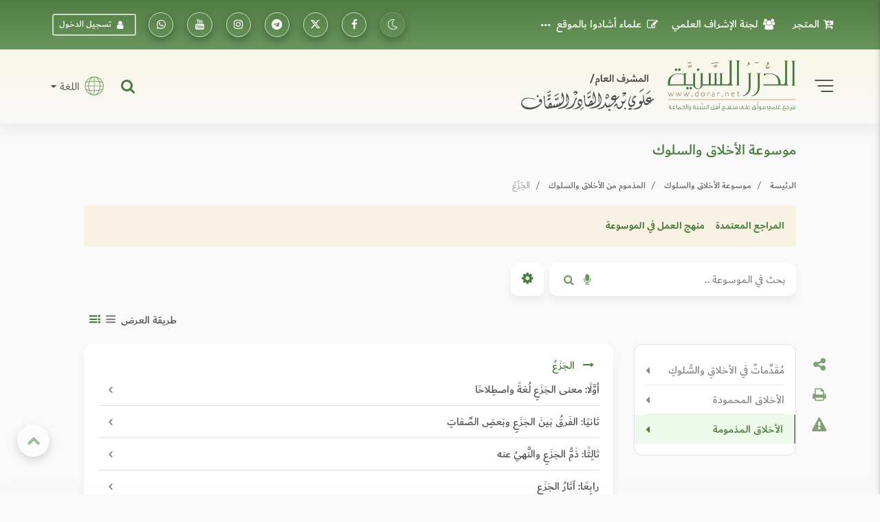

--- FILE ---
content_type: text/html; charset=UTF-8
request_url: https://dorar.net/alakhlaq/3765/%D8%A7%D9%84%D8%AC%D8%B2%D8%B9
body_size: 24329
content:
<!DOCTYPE html>
<html lang="ar" dir="rtl">

<head>
    <!-- Global site tag (gtag.js) - Google Analytics -->
    <!-- Google Analytics 4 -->
    <script async src="https://www.googletagmanager.com/gtag/js?id=G-C8X46MR1C2"></script>
    <script>
        window.dataLayer = window.dataLayer || [];

        function gtag() {
            dataLayer.push(arguments);
        }


        gtag('js', new Date());

        // Get the current URL

        const currentUrl = window.location.href;

        // Create a URL object

        const url = new URL(currentUrl);

        // Get the pathname
        const pathname = url.pathname; // e.g., "/tafseer/2" or "/tafseer"

        // Split the pathname into segments and get the first one after the root
        window.firstPath = pathname.split('/').filter(Boolean)[0]; // "tafseer"
        // Set up the basic config
        gtag('config', 'G-C8X46MR1C2', {
            'categories': [window.firstPath ? window.firstPath : 'home'],
            //'debug_mode': true
        });


        // Function to update UID when available
        function updateGtagUID(uid) {
            if (uid) {
                gtag('set', {
                    'user_id': uid,
                });
                gtag('event', 'page_view', { 'user_id': uid, 'categories': [window.firstPath ? window.firstPath : 'home'] });
            }
            //console.log('Gtag UID updated:', uid);
        }
    </script>

   <script>(function(w,d,s,l,i){w[l]=w[l]||[];w[l].push({'gtm.start':
    new Date().getTime(),event:'gtm.js'});var f=d.getElementsByTagName(s)[0],
    j=d.createElement(s),dl=l!='dataLayer'?'&l='+l:'';j.async=true;j.src=
    'https://www.googletagmanager.com/gtm.js?id='+i+dl;f.parentNode.insertBefore(j,f);
    })(window,document,'script','dataLayer','GTM-TQTFGJFM');</script>
    <!-- End Google Tag Manager -->



    <meta charset="utf-8" />
    <meta name="viewport" content="width=device-width, initial-scale=1, shrink-to-fit=no" />
    <meta http-equiv="x-ua-compatible" content="ie=edge" />

    <meta name="csrf-token" content="f8z82In6W0aZXnTLr8clLM8PkKJAMugRh43hdWLq">
        <meta property="og:site_name" content="dorar.net" />
    <meta property="og:title" content="موسوعة الأخلاق والسلوك" />
    <meta property="og:type" content="alakhlaq encyclopedia" />
    <meta property="og:url" content="https://dorar.net/alakhlaq" />
    <title>    الجَزَعُ - موسوعة الأخلاق والسلوك - الدرر السنية
</title>

    <!-- Update canonical tag to use absolute URL and handle alternates properly -->
    
                    <link rel="canonical" href="https://dorar.net/alakhlaq/3765">
    
    


    <link rel="apple-touch-icon" sizes="57x57" href="https://dorar.net/img/favico.ico/apple-icon-57x57.png" />
    <link rel="apple-touch-icon" sizes="60x60" href="/img/favico.ico/apple-icon-60x60.png" />
    <link rel="apple-touch-icon" sizes="72x72" href="/img/favico.ico/apple-icon-72x72.png" />
    <link rel="apple-touch-icon" sizes="76x76" href="/img/favico.ico/apple-icon-76x76.png" />
    <link rel="apple-touch-icon" sizes="114x114" href="/img/favico.ico/apple-icon-114x114.png" />
    <link rel="apple-touch-icon" sizes="120x120" href="/img/favico.ico/apple-icon-120x120.png" />
    <link rel="apple-touch-icon" sizes="144x144" href="/img/favico.ico/apple-icon-144x144.png" />
    <link rel="apple-touch-icon" sizes="152x152" href="/img/favico.ico/apple-icon-152x152.png" />
    <link rel="apple-touch-icon" sizes="180x180" href="/img/favico.ico/apple-icon-180x180.png" />
    <link rel="icon" type="image/png" sizes="192x192" href="/img/favico.ico/android-icon-192x192.png" />
    <link rel="icon" type="image/png" sizes="32x32" href="/img/favico.ico/favicon-32x32.png" />
    <link rel="icon" type="image/png" sizes="96x96" href="/img/favico.ico/favicon-96x96.png" />
    <link rel="icon" type="image/png" sizes="16x16" href="/img/favico.ico/favicon-16x16.png" />
    <link rel="manifest" href="/img/favico.ico/manifest.json" />
    <meta name="msapplication-TileColor" content="#ffffff" />
    <meta name="msapplication-TileImage" content="/img/favico.ico/ms-icon-144x144.png" />

    <!-- Font Awesome -->
    <link rel="preload" href="/font/dubai/DubaiW23-Medium.woff2" as="font" type="font/woff2" crossorigin>
    <link rel="preload" href="/font/dubai/DubaiW23-Bold.woff2" as="font" type="font/woff2" crossorigin>
    <link rel="preload" href="/font/dubai/DubaiW23-Regular.woff2" as="font" type="font/woff2" crossorigin>
    
    <link rel="stylesheet" href="https://dorar.net/css/cdn/font-awesome.min.css" />

    <!-- Bootstrap core CSS -->
    <link href="/css/bootstrap.min.css" rel="stylesheet" />
    <!-- Material Design Bootstrap -->
    <link href="/css/mdb-pro.min.css?v=2.1" rel="stylesheet" />
    <link href="/css/inlinestyle/main.css?v=0.000016" rel="stylesheet" />
    <!-- Your custom styles (mandatory) -->
    <style>
        @media(max-width: 991px){
            .side-nav {
                position: absolute !important;
            }
            #slide-out {
                display: none !important;
            }
            #slide-out.active {
                display: block !important;
            }
        }
    </style>
    <link rel="preload" as="style" href="https://dorar.net/build/assets/mainapp-CcmNtDEG.css" /><link rel="stylesheet" href="https://dorar.net/build/assets/mainapp-CcmNtDEG.css" data-navigate-track="reload" />



        <link href="/css/mtree.css?v=1.0" rel="stylesheet" />
        <style>
        #mtree .tip {
            display: none;
        }
    </style>
        <style>
        .h6-responsive .flex-grow-1 {
            flex: 1 1 auto;
            text-decoration: none;
            color: inherit;
        }
        .h6-responsive .flex-grow-1:hover {
            text-decoration: none;
        }
    </style>
</head>

<body class="fixed-sn dorar-skin scrollbar-dusty-grass thin body">
    <!-- Google Tag Manager (noscript) -->
<noscript><iframe src="https://www.googletagmanager.com/ns.html?id=GTM-TQTFGJFM"
    height="0" width="0" style="display:none;visibility:hidden"></iframe></noscript>
    <!-- End Google Tag Manager (noscript) -->
    

    <!-- div id="mdb-preloader" class="flex-center">
         <div id="preloader-markup"></div>
      </div -->
    <!-- Sidebar navigation -->
    <div id="slide-out" class="side-nav side">
        <ul class="custom-scrollbar">
            <!-- Logo -->
            <li class="logo-wrapper waves-light">
                <a class="w-100" href="/"><img loading="lazy" src="/img/dorar_logo.svg" alt="dorar_logo"
                        class="img-fluid flex-center px-3 mx-auto" /></a>
            </li>
            <!--/. Logo -->
            <!-- a href="#" data-activates="slide-out" class="my-3 btn-close text-center text-muted" id="closeNav" style="line-height: 1rem; position:absolute; right: 15px; top:15px" aria-label="slidout"><i class="fa fa-lg fa-times"></i></a -->

            <!--Social-->

            <li>
                <ul class="social px-0 d-flex justify-content-center">
                    <li>
                        <a target="_blank"
                            href="https://www.facebook.com/pages/mwq-ldrr-lsny-Dorarnet/251615861901?ref=nf"
                            aria-label="تابعونا على فيسبووك" class="icons-sm px-1"><i class="fa fa-facebook">
                            </i></a>
                    </li>
                    <li>
                        <a target="_blank" href="https://x.com/dorarnet" aria-label="تابعونا على منصة إكس"
                            class="icons-sm px-1"><i class="fa icon-x-twitter"> </i></a>
                    </li>
                    <li>
                        <a target="_blank" href="https://telegram.me/dorarnet_telegram"
                            aria-label="تابعونا على تلجرام" class="icons-sm px-1"><i class="fa fa-telegram"> </i></a>
                    </li>
                    <li>
                        <a target="_blank" href="https://www.instagram.com/dorarrnet/"
                            aria-label="تابعونا على إنستاجرام" class="icons-sm px-1"><i class="fa fa-instagram">
                            </i></a>
                    </li>
                    <li>
                        <a target="_blank" href="https://www.youtube.com/user/dorartv"
                            aria-label="تابعونا على يوتيوب" class="icons-sm px-1"><i class="fa fa-youtube"> </i></a>
                    </li>
                    <li>
                        <a target="_blank" href="https://whatsapp.com/channel/0029VaCfdUm8PgsLBK7VWm3G"
                            class="icons-sm px-1" aria-label="تابعونا على واتساب"><i class="fa fa-whatsapp"> </i></a>
                    </li>
                    
                                    </ul>
            </li>
            <!--/Social-->
            <!-- Side navigation links -->
            <li>
                <ul class="collapsible collapsible-accordion pb-4">
                    <li>
                        <a href="/about"
                            class="collapsible-header waves-effect d-flex justify-content-between align-items-center px-2">
                            التعريف بالموقع <i class="fa fa-caret-left"></i></a>
                    </li>
                    <li>
                        <a href="/site/gbook"
                            class="collapsible-header waves-effect d-flex justify-content-between align-items-center px-2">
                            علماء أشادوا بالموقع <i class="fa fa-caret-left"></i></a>
                    </li>

                    <li>
                        <a href="#" data-toggle="modal" data-target="#modal1"
                            class="collapsible-header waves-effect d-flex justify-content-between align-items-center px-2">
                            لجنة الإشراف العلمي<i class="fa fa-caret-left"></i></a>
                    </li>
                    <li>
                        <a href="#" data-toggle="modal" data-target="#modal2"
                            class="collapsible-header waves-effect d-flex justify-content-between align-items-center px-2">
                            منهجية عمل الموسوعات <i class="fa fa-caret-left"></i></a>
                    </li>
                    <li>
                        <a href="/mushrif"
                            class="collapsible-header waves-effect d-flex justify-content-between align-items-center px-2">
                            مداد المشرف <i class="fa fa-caret-left"></i></a>
                    </li>
                    <li>
                        <a href="/en"
                            class="collapsible-header waves-effect d-flex justify-content-between align-items-center px-2">
                            English <i class="fa fa-caret-left"></i></a>
                    </li>
                    <li>
                        <a href="https://store.dorar.net"
                            class="collapsible-header waves-effect d-flex justify-content-between align-items-center px-2">
                            المتجر <i class="fa fa-caret-left"></i></a>
                    </li>
                    <li>
                        <a href="/apps"
                            class="collapsible-header waves-effect d-flex justify-content-between align-items-center px-2">
                            تطبيقات الجوال <i class="fa fa-caret-left"></i></a>
                    </li>
                    <li>

                    </li>
                    <li>
                        <hr>
                    </li>
                    <li>
                        <a href="/tafseer"
                            class="collapsible-header waves-effect d-flex justify-content-between align-items-center px-2">
                            موسوعة التفسير
                            <i class="fa fa-caret-left"></i>
                        </a>
                    </li>
                    <li>
                        <a href="/hadith"
                            class="collapsible-header waves-effect d-flex justify-content-between align-items-center px-2">
                            الموسوعة الحديثية <i class="fa fa-caret-left"></i></a>
                    </li>
                    <li>
                        <a href="/aqeeda"
                            class="collapsible-header waves-effect d-flex justify-content-between align-items-center px-2">
                            الموسوعة العقدية <i class="fa fa-caret-left"></i></a>
                    </li>
                    <li>
                        <a href="/adyan"
                            class="collapsible-header waves-effect d-flex justify-content-between align-items-center px-2">
                            موسوعة الأديان <i class="fa fa-caret-left"></i></a>
                    </li>
                    <li>
                        <a href="/frq"
                            class="collapsible-header waves-effect d-flex justify-content-between align-items-center px-2">
                            موسوعة الفرق <i class="fa fa-caret-left"></i></a>
                    </li>
                    <li>
                        <a href="/feqhia"
                            class="collapsible-header waves-effect d-flex justify-content-between align-items-center px-2">
                            الموسوعة الفقهية <i class="fa fa-caret-left"></i></a>
                    </li>
                    <li>
                        <a href="/osolfeqh"
                            class="collapsible-header waves-effect d-flex justify-content-between align-items-center px-2">
                            موسوعة أصول الفقه <i class="fa fa-caret-left"></i></a>
                    </li>

                    <li>
                        <a href="/qfiqhia"
                            class="collapsible-header waves-effect d-flex justify-content-between align-items-center px-2">
                            موسوعة القواعد الفقهية <i class="fa fa-caret-left"></i></a>
                    </li>

                    <li>
                        <a href="/alakhlaq"
                            class="collapsible-header waves-effect d-flex justify-content-between align-items-center px-2">
                            موسوعة الأخلاق والسلوك<i class="fa fa-caret-left"></i></a>
                    </li>
                    <li>
                        <a href="/aadab"
                            class="collapsible-header waves-effect d-flex justify-content-between align-items-center px-2">
                            موسوعة الآداب الشرعية <i class="fa fa-caret-left"></i></a>
                    </li>
                    <li>
                        <a href="/history"
                            class="collapsible-header waves-effect d-flex justify-content-between align-items-center px-2">
                            الموسوعة التاريخية <i class="fa fa-caret-left"></i></a>
                    </li>

                    <li>
                        <a href="/arabia"
                            class="collapsible-header waves-effect d-flex justify-content-between align-items-center px-2">
                            موسوعة اللغة العربية <i class="fa fa-caret-left"></i></a>
                    </li>
                    <li>
                        <a href="/fake-hadith"
                            class="collapsible-header waves-effect d-flex justify-content-between align-items-center px-2">
                            أحاديث منتشرة لا تصح <i class="fa fa-caret-left"></i></a>
                    </li>
                    <li>
                        <hr>
                    </li>
                    <li>
                        <a href="/article/category/3"
                            class="collapsible-header waves-effect d-flex justify-content-between align-items-center px-2">
                            مقالات وبحوث <i class="fa fa-caret-left"></i></a>
                    </li>
                    <li>
                        <a href="/selection"
                            class="collapsible-header waves-effect d-flex justify-content-between align-items-center px-2">
                            نفائس الموسوعات <i class="fa fa-caret-left"></i></a>
                    </li>
                    <li>
                        <a href="/article/books"
                            class="collapsible-header waves-effect d-flex justify-content-between align-items-center px-2">
                            قراءة في كتاب <i class="fa fa-caret-left"></i></a>
                    </li>
                    <li>
                        <a href="/contribute"
                            class="collapsible-header waves-effect d-flex justify-content-between align-items-center px-2">
                            شارك معنا <i class="fa fa-caret-left"></i></a>
                    </li>
                    <li>
                        <hr>
                    </li>
                                    </ul>
            </li>
            <!--/. Side navigation links -->
        </ul>
        <div class="sidenav-bg"></div>
    </div>

            <!-- Start your project here -->
<header class="h-auto w-100">

    <!-- Main Navigation -->
    <div class="z-depth-0 default-gradient pt-1 pt-md-1 pt-sm-1 pt-xl-0 pt-lg-0">
        <div class="container-fluid">
            <div class="row justify-content-center">
                <div class="col-12 col-lg-11 col-xl-11 d-none d-lg-block d-xl-block d-xl-none">
                    <!--Navbar -->
                    <nav
                        class="navbar d-flex justify-content-between align-items-center w-100 px-0 navbar-expand-lg navbar-dark z-depth-0 bg-transparent">
                        <ul class="navbar-nav readMore">
                            <li class="nav-item">
                                <a target="_blank" class="nav-link d-flex align-items-center"
                                    href="https://store.dorar.net/"><i class="fa fa-cart-arrow-down px-2"></i> المتجر
                                </a>
                            </li>
                            <li class="nav-item">
                                <a class="nav-link d-flex align-items-center" href="#" data-toggle="modal"
                                    data-target="#modal1"><i class="fa fa-users px-2"></i>لجنة الإشراف العلمي</a>
                            </li>
                            <li class="nav-item">
                                <a class="nav-link d-flex align-items-center" href="/site/gbook"><i
                                        class="fa fa-pencil-square-o px-2"></i> علماء أشادوا بالموقع </a>
                            </li>
                            <li class="nav-item">
                                <a class="nav-link d-flex align-items-center" href="#" data-toggle="modal"
                                    data-target="#modal2"><i class="fa fa-info-circle px-2"></i>منهج العمل في
                                    الموسوعات</a>
                            </li>
                            <li class="nav-item">
                                <a class="nav-link d-flex align-items-center" href="/about">
                                    <i class="fa fa-handshake-o px-2"></i> التعريف
                                    بالموقع</a>
                            </li>
                            <li class="nav-item">
                                <a class="nav-link d-flex align-items-center" href="/mushrif">
                                    <i class="fa fa-pencil-square-o px-2"></i> مداد
                                    المشرف</a>
                            </li>
                            <li class="nav-item">
                                <a class="nav-link d-flex align-items-center" href="/apps">
                                    <i class="fa fa-mobile fa-lg px-2"></i> تطبيقات
                                    الجوال</a>
                            </li>
                            

                        </ul>
                        <ul class="navbar-nav nav-flex-icons">
                            <li class="nav-item">
                                <a class="switch_btn btn-floating btn-sm btn-outline-default switch toggle_btn pushme"
                                    role="button" href="#" data-switch-dark aria-label="dark mode switch">
                                    <i class="fa icon-night state-open"></i>
                                    <i class="fa fa-2x icon-day state-close d-none"></i>
                                </a>
                            </li>
                            <li class="nav-item">
                                <a target="_blank" class="btn-floating btn-sm btn-outline-white"
                                    href="https://www.facebook.com/pages/mwq-ldrr-lsny-Dorarnet/251615861901?ref=nf"
                                    aria-label="تابعونا على فيسبووك"><i class="fa fa-facebook"></i></a>
                            </li>
                            <li class="nav-item">
                                <a target="_blank" href="https://twitter.com/dorarnet" aria-label="تابعونا على تويتر"
                                    class="btn-floating btn-sm btn-outline-white" aria-label="تابعونا على تويتر"><i
                                        class="fa icon-x-twitter"></i></a>
                            </li>
                            <li target="_blank" class="nav-item">
                                <a href="https://telegram.me/dorarnet_telegram"
                                    class="btn-floating btn-sm btn-outline-white" aria-label="تابعونا على تلجرام"><i
                                        class="fa fa-telegram"></i></a>
                            </li>
                            <li class="nav-item">
                                <a target="_blank" href="https://www.instagram.com/dorarrnet/"
                                    aria-label="تابعونا على إنستاجرام" class="btn-floating btn-sm btn-outline-white"
                                    aria-label="تابعونا على إنستاجرام"><i class="fa fa-instagram"></i></a>
                            </li>
                            <li class="nav-item">
                                <a target="_blank" href="https://www.youtube.com/user/dorartv"
                                    aria-label="تابعونا على يوتيوب" class="btn-floating btn-sm btn-outline-white"
                                    aria-label="تابعونا على يوتيوب"><i class="fa fa-youtube"></i></a>
                            </li>
                            <li class="nav-item">
                                <a target="_blank"
                                    href="https://www.whatsapp.com/channel/0029VaCfdUm8PgsLBK7VWm3G"
                                    class="btn-floating btn-sm btn-outline-white" aria-label="راسلنا على واتساب"><i
                                        class="fa fa-whatsapp"></i></a>
                            </li>
                                                            <li class="nav-item d-flex align-items-center">
                                    <a href="#" data-toggle="modal" data-target="#modalLRForm"
                                        class="btn-sm btn-outline-white px-2 mx-2 d-flex align-items-center"><i
                                            class="fa fa-user px-2"></i> تسجيل الدخول</a>
                                </li>
                            
                            
                                                    </ul>
                    </nav>
                    <!--/.Navbar -->
                </div>
            </div>
        </div>
    </div>
    <!-- Navbar -->
    <div class="z-depth-0 header_custom_bg">
        <!-- example 1 - using absolute position for center -->
        <div class="container-fluid">
            <div class="row justify-content-center">
                <div class="col-12 col-lg-11 col-xl-11 pb-2 pb-md-2 pb-lg-3 pt-2 pt-md-2 pt-lg-3">
                    <div class="row">
                        <div class="col-12 d-flex justify-content-between align-items-center d-lg-none d-xl-none">
                            <div class="d-flex">
                                <a href="#" data-activates="slide-out" class="button-collapse2"
                                    aria-label="slidout">
                                    <div class="animated-icon2">
                                        <span></span><span></span><span></span><span></span>
                                    </div>
                                </a>
                            </div>
                            <a class="d-flex abs mx-0 px-3 px-sm-3 px-md-3 px-lg-5 px-xl-5" href="/">
                                <img alt="logo" src="/img/_logo.svg" class="img-fluid mx-auto" /></a>
                            <div class="d-flex">
                                <a target="_blank" href="https://store.dorar.net/"
                                    class="nav-link px-0 d-flex align-items-center" aria-label="Store">
                                    <i class="fa fa-shopping-cart fa-2x px-1 default-text-color"></i>
                                </a>
                                                                    <a class="nav-link px-0 d-flex align-items-center" data-toggle="modal"
                                        data-target="#modalLRForm">
                                        <!-- <img src="img/lang.svg" width="35" alt="lang" class="px-1" /> -->
                                        <i class="fa fa-user-circle-o fa-2x px-1 default-text-color"></i>
                                    </a>
                                
                            </div>
                        </div>
                        <div class="col-lg-6 col-12 d-none d-lg-block d-xl-block d-xl-none">
                            <div class="d-flex justify-content-start align-items-center">
                                <!-- SideNav slide-out button -->
                                <a href="#" data-activates="slide-out" class="d-flex button-collapse2"
                                    aria-label="slidout">
                                    <div class="animated-icon2">
                                        <span></span><span></span><span></span><span></span>
                                    </div>
                                </a>
                                <a class="d-flex mx-4 abs" href="/">
                                    <img alt="logo" src="/img/_logo.svg" class="img-fluid" width="400" /></a>
                            </div>
                        </div>
                        <div
                            class="col-lg-6 col-12 d-none d-lg-flex d-xl-flex d-xl-none justify-content-end align-items-center pt-2 pt-md-2 pt-lg-0 pt-xl-0 px-0 px-md-0 px-lg-3 px-xl-3">
                            <!-- Search form -->
                            <div
                                class="position-relative d-flex justify-content-end align-items-center h-100 w-100 mx-3">
                                <div class="collapse position-absolute w-100" id="searchForm2">
                                    <div
                                        class="d-flex input-group form-sm form-2 z-depth-3 bg-white rounded rounded-md-0 mx-0">
                                        <!-- Basic dropdown -->
                                        <button
                                            class="btn-search btn btn-link dropdown-toggle m-0 px-2 px-lg-3 border-left border-right d-flex align-items-center"
                                            type="button" data-toggle="dropdown" aria-haspopup="true"
                                            aria-expanded="false">اختر نوع البحث</button>
                                        <div class="dropdown-menu">
                                            <a tag="/site/search" class="srch-scope dropdown-item"
                                                href="#">البحث الشامل</a>
                                            <a tag="/tafseer/search" class="srch-scope dropdown-item"
                                                href="#">موسوعة التفسير</a>
                                            <a tag="/hadith/search" class="srch-scope dropdown-item"
                                                href="#">الموسوعة الحديثية</a>
                                            <a tag="/aqeeda/search" class="srch-scope dropdown-item"
                                                href="#">الموسوعة العقدية</a>
                                            <a tag="/adyan/search" class="srch-scope dropdown-item"
                                                href="#">موسوعة الأديان</a>
                                            <a tag="/frq/search" class="srch-scope dropdown-item"
                                                href="#">موسوعة الفرق</a>

                                            <a tag="/feqhia/search" class="srch-scope dropdown-item"
                                                href="#">الموسوعة الفقهية</a>
                                                <a tag="/osolfeqh" class="srch-scope dropdown-item"
                                                href="#">موسوعة أصول الفقه</a>
                                                <a tag="/qfiqhia"  class="srch-scope dropdown-item"
                                              href="#"> موسوعة القواعد الفقهية</span>
                                            <a tag="/alakhlaq/search" class="srch-scope dropdown-item"
                                                href="#">موسوعة الأخلاق</a>
                                                <a tag="/aadab/search" class="srch-scope dropdown-item"
                                                  href="#">موسوعة الآداب الشرعية</a>
                                            <a tag="/history/search" class="srch-scope dropdown-item"
                                                href="#">الموسوعة التاريخية</a>
                                            <a tag="/arabia/search" class="srch-scope dropdown-item"
                                                href="#">موسوعة اللغة العربية</a>
                                            <a tag="/fake-hadith" class="srch-scope dropdown-item"
                                                href="#">الأحاديث المنتشرة</a>
                                        </div>
                                        <!-- Basic dropdown -->
                                        <input id="qq"
                                            class="form-control form-control-lg my-0 py-1 rounded rounded-md-0 border-0 bg-transparent fa-sm"
                                            type="text" placeholder="البحث .." aria-label="Search" />
                                        <div class="input-group-append mx-0">
                                            <button id="do-search" tag="#qq"
                                                class="do-search ssrch input-group-text custom_input_group_tbutton_1 bg-transparent border-0"
                                                aria-label="Do Search">
                                                <i class="fa fa-search default-text-light" aria-hidden="true"></i>
                                            </button>
                                            <button type="button" id="button-play-ws"
                                                class="input-group-text custom_input_group_tbutton_2 bg-transparent border-0"
                                                aria-label="Sound search">
                                                <i class="fa fa-microphone default-text-light" aria-hidden="true"></i>
                                            </button>
                                        </div>
                                        <div class="input-group-append">
                                            <a class="btn bg-light m-0 py-2 px-3 z-depth-0 waves-effect rounded d-flex align-items-center"
                                                href="#searchForm2" data-target="#searchForm2"
                                                data-toggle="collapse">
                                                <i class="fa fa-close fa-lg"></i>
                                            </a>
                                        </div>
                                    </div>
                                </div>
                                <a class="nav-item nav-link px-0 default-text-color" title="البحث الشامل"
                                    href="#searchForm2" data-target="#searchForm2" data-toggle="collapse">
                                    <i class="fa-lg fa fa-search"></i>
                                </a>
                            </div>
                            <div class="d-none d-lg-block d-xl-block d-xl-none">
                                <div class="d-flex justify-content-end">
                                    <span class="nav-link dropdown-toggle px-0 d-flex align-items-center"
                                        id="navbarDropdownMenuLink-333" data-toggle="dropdown" aria-haspopup="true"
                                        aria-expanded="false">
                                        <img src="/img/lang.svg" width="45" alt="lang" class="px-2" />
                                        اللغة
                                    </span>
                                    <div class="dropdown-menu dropdown-menu-left dropdown-default"
                                        aria-labelledby="navbarDropdownMenuLink-333">
                                        <a class="dropdown-item" href="/en">En</a>
                                    </div>
                                </div>
                            </div>
                        </div>
                    </div>
                </div>
            </div>
        </div>
        <!-- /.Navbar -->
    </div>
    <div class="fixed-bottom">
        <div class="collapse position-absolute w-100 bottom-0" id="searchForm">
            <!-- Search form -->
            <div
                class="d-flex justify-content-between align-items-center input-group form-sm form-2 z-depth-2 bg-white rounded rounded-md-0 mx-0">
                <!-- Basic dropdown -->
                <button
                    class="btn-search btn btn-link dropdown-toggle m-0 px-2 px-lg-3 border-left border-right d-flex align-items-center"
                    type="button" data-toggle="dropdown" aria-haspopup="true" aria-expanded="false">اختر نوع
                    البحث</button>
                <div class="dropdown-menu">
                    <a tag="/tafseer/search" class="srch-scope dropdown-item" href="#">موسوعة التفسير</a>
                    <a tag="/hadith/search" class="srch-scope dropdown-item" href="#">الموسوعة الحديثية</a>
                    <a tag="/aqeeda/search" class="srch-scope dropdown-item" href="#">الموسوعة العقدية</a>
                    <a tag="/adyan/search" class="srch-scope dropdown-item" href="#">موسوعة الأديان</a>
                    <a tag="/frq/search" class="srch-scope dropdown-item" href="#">موسوعة الفرق</a>
                    <a tag="/feqhia/search" class="srch-scope dropdown-item" href="#">الموسوعة الفقهية</a>
                    <a tag="/osolfeqh" class="srch-scope dropdown-item" href="#">موسوعة أصول الفقه</a>
                    <a tag="/alakhlaq/search" class="srch-scope dropdown-item" href="#">موسوعة الأخلاق</a>
                    <a tag="/aadab/search" class="srch-scope dropdown-item" href="#">موسوعة اللآداب الشرعية</a>
                    <a tag="/history/search" class="srch-scope dropdown-item" href="#">الموسوعة التاريخية</a>
                    <a tag="/arabia/search" class="srch-scope dropdown-item" href="#">موسوعة اللغة العربية</a>
                    <a tag="/fake-hadith" class="srch-scope dropdown-item" href="#">الأحاديث المنتشرة</a>
                </div>
                <!-- Basic dropdown -->
                <input id="qq2"
                    class="form-control form-control-lg my-0 py-1 rounded rounded-md-0 border-0 bg-transparent fa-sm"
                    type="text" placeholder="البحث .." aria-label="Search" />
                <div class="input-group-append mx-0">
                    <button id="do-search" tag="#qq2"
                        class="do-search input-group-text custom_input_group_tbutton_1 bg-transparent border-0">
                        <i class="fa fa-search default-text-light" aria-hidden="true"></i>
                    </button>
                    <button class="input-group-text custom_input_group_tbutton_2 bg-transparent border-0">
                        <i class="fa fa-microphone default-text-light" aria-hidden="true"></i>
                    </button>
                </div>
                <div class="input-group-append">
                    <a class="btn p-3 bg-light m-0 d-flex align-items-center" href="#searchForm"
                        data-target="#searchForm" data-toggle="collapse">
                        <i class="fa fa-close fa-lg"></i>
                    </a>
                </div>
            </div>
        </div>
        <div class="z-depth-0 header_custom_bg pt-1 d-flex d-lg-none d-xl-none w-100">
            <div class="container-fluid px-0 px-md-0 px-lg-3 px-xl-3">
                <div class="row justify-content-center">
                    <div class="col-lg-6 col-12 d-flex justify-content-between align-items-center pt-0">
                        <nav class=" nav nav-pills nav-justified w-100">
                            
                            
                                                            <div class="nav-item dropdown">
                                    <a href="#" class="nav-item nav-link default-text-color"
                                        data-toggle="dropdown" aria-haspopup="true" aria-expanded="false">

                                        <img src="/img/font-size.svg" alt="font-size" width="18">
                                    </a>
                                    <div class="dropdown-menu custom_fontsize_dropdown">
                                        <a tag="1.06" step="0.01"
                                            class="dropdown-item default-text-color font-btn" href="#"> + <img
                                                src="/img/font-size.svg" alt="font-size" width="18"></a>
                                        <a tag="1.05" step="0.0"
                                            class="dropdown-item default-text-color font-btn" href="#"> = <img
                                                src="/img/font-size.svg" alt="font-size" width="18"></a>
                                        <a tag="1.04" step="-0.01"
                                            class="dropdown-item default-text-color font-btn" href="#"> - <img
                                                src="/img/font-size.svg" alt="font-size" width="18"></a>
                                    </div>
                                </div>
                            
                            
                                                            <a class="switch_btn nav-item nav-link default-text-color switch pushme"
                                    role="button" href="#" data-switch2-dark aria-label="dark mode switch2">
                                    <i class="fa fa-lg icon-night state-open"></i>
                                    <i class="fa fa-2x icon-day state-close d-none"></i>
                                </a>
                            
                            
                            <a href="#" data-toggle="modal" data-target="#modalSocial" title="مشاركة"
                                class="nav-item nav-link default-text-color">
                                <i class="fa-lg fa fa-share-alt"></i>
                            </a>

                                                            <a href="/feedback/error-report?link=https://dorar.net/alakhlaq/3765/%D8%A7%D9%84%D8%AC%D8%B2%D8%B9" data-toggle="tooltip"
                                    title="نبه عن خطأ" class="nav-item nav-link default-text-color">
                                    <i class="fa-lg fa fa-warning"></i>
                                </a>
                                                        <a class="nav-item nav-link default-text-color" title="البحث الشامل" href="#searchForm"
                                data-target="#searchForm" data-toggle="collapse">
                                <i class="fa-lg fa fa-search"></i>
                            </a>
                        </nav>
                    </div>
                </div>
            </div>
        </div>
    </div>
</header>
    
    <!-- Large modal -->
<div class="modal fade" id="modal2" tabindex="-1" role="dialog" aria-labelledby="myLargeModalLabel"
aria-hidden="true">
<div class="modal-dialog modal-lg" >
   <div class="modal-content">
      <div class="modal-header">
         <h5 class="modal-title w-100" id="myModalLabel">منهج العمل في الموسوعات</h5>
         <button type="button" class="close" data-dismiss="modal" aria-label="Close">
         <span aria-hidden="true">&times;</span>
         </button>
      </div>
      <div class="modal-body">
          <!--Accordion wrapper-->
          <div class="accordion md-accordion dorar_custom_accordion amiri_custom_content" id="accordionEx" role="tablist"
          aria-multiselectable="true">
          <!-- Accordion card -->
          <div class="card z-depth-0 mb-0">
             <!-- Card header -->
             <div class="card-header p-0" role="tab" id="headingOne1">
                <a class="collapsed" data-toggle="collapse" data-parent="#accordionEx"
                   href="#collapseOne1" aria-expanded="false" aria-controls="collapseOne1">
                   <h6 class="h6-responsive mb-0 d-flex align-items-center justify-content-between b-0 py-3 px-1">
                     <div><i class="fa fa-file-o px-2" aria-hidden="true"></i> موسوعة التفسير </div>
                     <i class="fa fa-angle-down rotate-icon px-3"></i>
                   </h6>
                </a>
             </div>
             <!-- Card body -->
             <div id="collapseOne1" class="collapse" role="tabpanel" aria-labelledby="headingOne1" data-parent="#accordionEx">
                <div class="card-body px-0 py-3 pt-0 text-center">
                   <p >
                           <a class="title-manhag" href="/article/1955">منهج العمل في الموسوعة
                           </a>
                       </p>
                       <p class="subtitle-manhag">راجع الموسوعة</p>
                       <p>الشيخ الدكتور خالد بن عثمان السبت</p>
                       <p class="ustaz">أستاذ التفسير بجامعة الإمام عبدالرحمن بن فيصل</p>
                       <p>الشيخ الدكتور أحمد سعد الخطيب</p>
                       <p class="ustaz">أستاذ التفسير بجامعة الأزهر</p>

                       <p class="subtitle-manhag">اعتمد المنهجية</p>
                       <p class="subtitle-manhag">بالإضافة إلى المراجعَين</p>
                       <p>الشيخ الدكتور عبدالرحمن بن معاضة الشهري</p>
                       <p class="ustaz">أستاذ التفسير بجامعة الملك سعود</p>
                       <p>الشيخ الدكتور مساعد بن سليمان الطيار</p>
                       <p class="ustaz">أستاذ التفسير بجامعة الملك سعود</p>
                       <p>الشيخ الدكتور منصور بن حمد العيدي</p>
                       <p class="ustaz">
                           أستاذ التفسير بجامعة الإمام عبدالرحمن بن فيصل</p>
                </div>
             </div>
          </div>
          <!-- Accordion card -->
          <!-- Accordion card -->
          <div class="card z-depth-0 mb-0">
             <!-- Card header -->
             <div class="card-header p-0" role="tab" id="tabb-1">
                <a class="collapsed" data-toggle="collapse" data-parent="#accordionEx"
                   href="#collapseTwo2" aria-expanded="false" aria-controls="collapseTwo2">
                   <h6 class="h6-responsive mb-0 d-flex align-items-center justify-content-between b-0 py-3 px-1">
                      <div><i class="fa fa-file-o px-2" aria-hidden="true"></i> الموسوعة الحديثية</div>
                      <i class="fa fa-angle-down rotate-icon px-3"></i>
                   </h6>
                </a>
             </div>
             <!-- Card body -->
             <div id="collapseTwo2" class="collapse" role="tabpanel" aria-labelledby="tabb-1"
                data-parent="#accordionEx">
                <div class="card-body px-0 py-3 pt-0 text-center">
                   <p>
                       <a class="title-manhag" href="/article/77">منهج العمل في الموسوعة</a>
                   </p>
                </div>
             </div>
          </div>
          <!-- Accordion card -->
          <!-- Accordion card -->
          <div class="card z-depth-0 mb-0">
             <!-- Card header -->
             <div class="card-header p-0" role="tab" id="tabb-2">
                <a class="collapsed" data-toggle="collapse" data-parent="#accordionEx"
                   href="#collapseTwo3" aria-expanded="false" aria-controls="collapseTwo3">
                   <h6 class="h6-responsive mb-0 d-flex align-items-center justify-content-between b-0 py-3 px-1">
                      <div><i class="fa fa-file-o px-2" aria-hidden="true"></i> الموسوعة العقدية</div>
                      <i class="fa fa-angle-down rotate-icon px-3"></i>
                   </h6>
                </a>
             </div>
             <!-- Card body -->
             <div id="collapseTwo3" class="collapse" role="tabpanel" aria-labelledby="tabb-2"
                data-parent="#accordionEx">
                <div class="card-body px-0 py-3 pt-0 text-center">
                   <p>
                       <a class="title-manhag" href="/article/1987">منهج العمل في الموسوعة</a>
                   </p>
                </div>
             </div>
          </div>
          <!-- Accordion card -->

          <!-- Accordion card -->
          <div class="card z-depth-0 mb-0">
             <!-- Card header -->
             <div class="card-header p-0" role="tab" id="tabb-3">
                <a class="collapsed" data-toggle="collapse" data-parent="#accordionEx"
                   href="#collapseTwo4" aria-expanded="false" aria-controls="collapseTwo4">
                   <h6 class="h6-responsive mb-0 d-flex align-items-center justify-content-between b-0 py-3 px-1">
                      <div><i class="fa fa-file-o px-2" aria-hidden="true"></i> موسوعة الأديان</div>
                      <i class="fa fa-angle-down rotate-icon px-3"></i>
                   </h6>
                </a>
             </div>
             <!-- Card body -->
             <div id="collapseTwo4" class="collapse" role="tabpanel" aria-labelledby="tabb-3"
                data-parent="#accordionEx">
                <div class="card-body px-0 py-3 pt-0 text-center">
                   <p>
                       <a class="title-manhag" href="/article/1989">منهج العمل في الموسوعة</a>
                   </p>
                </div>
             </div>
          </div>
          <!-- Accordion card -->

          <!-- Accordion card -->
          <div class="card z-depth-0 mb-0">
             <!-- Card header -->
             <div class="card-header p-0" role="tab" id="tabb-4">
                <a class="collapsed" data-toggle="collapse" data-parent="#accordionEx"
                   href="#collapseTwo5" aria-expanded="false" aria-controls="collapseTwo5">
                   <h6 class="h6-responsive mb-0 d-flex align-items-center justify-content-between b-0 py-3 px-1">
                      <div><i class="fa fa-file-o px-2" aria-hidden="true"></i> موسوعة الفرق</div>
                      <i class="fa fa-angle-down rotate-icon px-3"></i>
                   </h6>
                </a>
             </div>
             <!-- Card body -->
             <div id="collapseTwo5" class="collapse" role="tabpanel" aria-labelledby="tabb-4"
                data-parent="#accordionEx">
                <div class="card-body px-0 py-3 pt-0 text-center">
                   <p>
                       <a class="title-manhag" href="/article/1990">منهج العمل في الموسوعة</a>
                   </p>
                </div>
             </div>
          </div>
          <!-- Accordion card -->

          <!-- Accordion card -->
          <div class="card z-depth-0 mb-0">
             <!-- Card header -->
             <div class="card-header p-0" role="tab" id="tabb-5">
                <a class="collapsed" data-toggle="collapse" data-parent="#accordionEx"
                   href="#collapseTwo7" aria-expanded="false" aria-controls="collapseTwo7">
                   <h6 class="h6-responsive mb-0 d-flex align-items-center justify-content-between b-0 py-3 px-1">
                      <div><i class="fa fa-file-o px-2" aria-hidden="true"></i> الموسوعة الفقهية</div>
                      <i class="fa fa-angle-down rotate-icon px-3"></i>
                   </h6>
                </a>
             </div>
             <!-- Card body -->
             <div id="collapseTwo7" class="collapse" role="tabpanel" aria-labelledby="tabb-5"
                data-parent="#accordionEx">
                <div class="card-body px-0 py-3 pt-0 text-center">
                   <p >
                           <a class="title-manhag" href="/article/1923">منهج العمل في الموسوعة
                           </a>
                       </p>
                       <p class="ustaz">
                           تم اعتماد المنهجية من<br/>
                           <span>الجمعية الفقهية السعودية
                               <br></span>

                           برئاسة الشيخ الدكتور<br/>
                           <span >سعد بن تركي الخثلان<br></span>
                           أستاذ الفقه بجامعة الإمام محمد بن سعود
                           <br/>
                           عضو هيئة كبار العلماء (سابقاً)</p>
                </div>
             </div>
          </div>
          <!-- Accordion card -->
          <div class="card z-depth-0 mb-0">
            <!-- Card header -->
            <div class="card-header p-0" role="tab" id="hosolfeqh">
               <a class="collapsed" data-toggle="collapse" data-parent="#accordionEx"
                  href="#colosolfeqh" aria-expanded="false" aria-controls="colosolfeqh">
                  <h6 class="h6-responsive mb-0 d-flex align-items-center justify-content-between b-0 py-3 px-1">
                    <div><i class="fa fa-file-o px-2" aria-hidden="true"></i> موسوعة أصول الفقه </div>
                    <i class="fa fa-angle-down rotate-icon px-3"></i>
                  </h6>
               </a>
            </div>
            <!-- Card body -->
            <div id="colosolfeqh" class="collapse" role="tabpanel" aria-labelledby="hosolfeqh" data-parent="#accordionEx">
               <div class="card-body px-0 py-3 pt-0 text-center">
                  <p >
                          <a class="title-manhag" href="/article/2109">منهج العمل في الموسوعة
                          </a>
                      </p>
                      <p class="subtitle-manhag">راجع الموسوعة</p>
                      <p>الشيخ الدكتور أحمد بن عبدالله بن حميد</p>
                      <p class="ustaz" style="padding-bottom: 10px;">أستاذ أصول الفقه بجامعة أم القرى - سابقا</p>

                      <p>الأستاذ الدكتور عياض بن نامي السلمي</p>
                      <p class="ustaz" style="padding-bottom: 10px;">أستاذ أصول الفقه بجامعة الإمام محمد بن سعود - سابقا</p>

                      <p>الأستاذ الدكتور محمد بن حسين الجيزاني</p>
                      <p class="ustaz">أستاذ أصول الفقه بالجامعة الإسلامية - سابقا</p>


               </div>
            </div>
         </div>
         <!-- Accordion card -->
         <div class="card z-depth-0 mb-0">
            <!-- Card header -->
            <div class="card-header p-0" role="tab" id="hwfiqhia">
               <a class="collapsed" data-toggle="collapse" data-parent="#accordionEx"
                  href="#colowfiqhi" aria-expanded="false" aria-controls="colowfiqhi">
                  <h6 class="h6-responsive mb-0 d-flex align-items-center justify-content-between b-0 py-3 px-1">
                    <div><i class="fa fa-file-o px-2" aria-hidden="true"></i> موسوعة القواعد الفقهية </div>
                    <i class="fa fa-angle-down rotate-icon px-3"></i>
                  </h6>
               </a>
            </div>
            <!-- Card body -->
            <div id="colowfiqhi" class="collapse" role="tabpanel" aria-labelledby="hwfiqhia" data-parent="#accordionEx">
               <div class="card-body px-0 py-3 pt-0 text-center">
                  <p >
                          <a class="title-manhag" href="/article/2117">منهج العمل في الموسوعة
                          </a>
                      </p>


                <p class="subtitle-manhag">اعتمد المنهج</p>

                <p >الشيخ الدكتور أحمد بن عبدالله بن حميد</p>

                <p class="ustaz" style="padding-bottom: 10px;">أستاذ أصول الفقه بجامعة أم القرى - سابقا</p>

                <p >الأستاذ الدكتور عياض بن نامي السلمي</p>

                <p class="ustaz" style="padding-bottom: 10px;">أستاذ أصول الفقه بجامعة الإمام محمد بن سعود - سابقا</p>

                <p >الأستاذ الدكتور محمد بن حسين الجيزاني</p>

                <p class="ustaz" style="padding-bottom: 10px;">أستاذ أصول الفقه بالجامعة الإسلامية - سابقا</p>

                <p >الأستاذ الدكتور أنور صالح أبوزيد</p>

                <p class="ustaz">أستاذ الفقه وأصوله وعضو هيئة التدريس بكلية المسجد النبوي - سابقا</p>


               </div>
            </div>
         </div>
          <!-- Accordion card -->
          <div class="card z-depth-0 mb-0">
             <!-- Card header -->
             <div class="card-header p-0" role="tab" id="tabb-6">
                <a class="collapsed" data-toggle="collapse" data-parent="#accordionEx"
                   href="#collapseTwo8" aria-expanded="false" aria-controls="collapseTwo8">
                   <h6 class="h6-responsive mb-0 d-flex align-items-center justify-content-between b-0 py-3 px-1">
                      <div><i class="fa fa-file-o px-2" aria-hidden="true"></i> موسوعة الأخلاق والسلوك</div>
                      <i class="fa fa-angle-down rotate-icon px-3"></i>
                   </h6>
                </a>
             </div>
             <!-- Card body -->
             <div id="collapseTwo8" class="collapse" role="tabpanel" aria-labelledby="tabb-6"
                data-parent="#accordionEx">
                <div class="card-body px-0 py-3 pt-0 text-center">
                   <p>
                       <a class="title-manhag" href="/article/1988">منهج العمل في الموسوعة</a>
                   </p>
                </div>
             </div>
          </div>
          <!-- Accordion card -->
            <!-- Accordion card -->
            <div class="card z-depth-0 mb-0">
                <!-- Card header -->
                <div class="card-header p-0" role="tab" id="tabb-9">
                <a class="collapsed" data-toggle="collapse" data-parent="#accordionEx"
                    href="#collaadab" aria-expanded="false" aria-controls="collaadab">
                    <h6 class="h6-responsive mb-0 d-flex align-items-center justify-content-between b-0 py-3 px-1">
                        <div><i class="fa fa-file-o px-2" aria-hidden="true"></i> موسوعة الأدب</div>
                        <i class="fa fa-angle-down rotate-icon px-3"></i>
                    </h6>
                </a>
                </div>
                <!-- Card body -->
                <div id="collaadab" class="collapse" role="tabpanel" aria-labelledby="tabb-9"
                data-parent="#accordionEx">
                <div class="card-body px-0 py-3 pt-0 text-center">
                    <p>
                        <a class="title-manhag" href="/article/2112">منهج العمل في الموسوعة</a>

                    </p>
                </div>
                </div>
            </div>
          <!-- Accordion card -->
          <div class="card z-depth-0 mb-0">
             <!-- Card header -->
             <div class="card-header p-0" role="tab" id="tabb-7">
                <a class="collapsed" data-toggle="collapse" data-parent="#accordionEx"
                   href="#collapseTwo9" aria-expanded="false" aria-controls="collapseTwo9">
                   <h6 class="h6-responsive mb-0 d-flex align-items-center justify-content-between b-0 py-3 px-1">
                      <div><i class="fa fa-file-o px-2" aria-hidden="true"></i> الموسوعة التاريخية</div>
                      <i class="fa fa-angle-down rotate-icon px-3"></i>
                   </h6>
                </a>
             </div>
             <!-- Card body -->
             <div id="collapseTwo9" class="collapse" role="tabpanel" aria-labelledby="tabb-7"
                data-parent="#accordionEx">
                <div class="card-body px-0 py-3 pt-0  text-center">
                       <p>
                           <a class="title-manhag" href="/article/1986">منهج العمل في الموسوعة</a>
                       </p>

                       <p class="subtitle-manhag">راجع الموسوعة</p>
                       <p>الأستاذُ صالحُ بنُ يوسُفَ المقرِن</p>
                       <p class="ustaz">باحثٌ في التَّاريخ الإسْلامِي والمُعاصِر
                           <br/>
                           ومُشْرِفٌ تربَويٌّ سابقٌ بإدارة التَّعْليم</p>
                       <p>الأستاذُ الدُّكتور سعدُ بنُ موسى الموسى</p>
                       <p class="ustaz">أستاذُ التَّاريخِ الإسلاميِّ بجامعةِ أُمِّ القُرى</p>

                       <p>الدُّكتور خالِدُ بنُ محمَّد الغيث</p>
                       <p class="ustaz">أستاذُ التَّاريخِ الإسلاميِّ بجامعةِ أمِّ القُرى</p>

                       <p>الدُّكتور عبدُ اللهِ بنُ محمَّد علي حيدر</p>
                       <p class="ustaz">أستاذُ التَّاريخِ الإسلاميِّ بجامعةِ أمِّ القُرى</p>
                </div>
             </div>
          </div>
          <!-- Accordion card -->


          <!-- Accordion card -->
          <div class="card z-depth-0 mb-0">
            <!-- Card header -->
            <div class="card-header p-0" role="tab" id="tabb-8">
               <a class="collapsed" data-toggle="collapse" data-parent="#accordionEx"
                  href="#collapseTwo10" aria-expanded="false" aria-controls="collapseTwo10">
                  <h6 class="h6-responsive mb-0 d-flex align-items-center justify-content-between b-0 py-3 px-1">
                     <div><i class="fa fa-file-o px-2" aria-hidden="true"></i> موسوعة اللغة العربية</div>
                     <i class="fa fa-angle-down rotate-icon px-3"></i>
                  </h6>
               </a>
            </div>
            <!-- Card body -->
            <div id="collapseTwo10" class="collapse" role="tabpanel" aria-labelledby="tabb-8"
               data-parent="#accordionEx">
               <div class="card-body px-0 py-3 pt-0 text-center">
                  <p>
                     <a class="title-manhag" href="https://dorar.net/article/2083">منهج العمل في الموسوعة</a>
                 </p>
                 <p class="ustaz">
                     تمَّ تحكيمُ موسوعةِ اللُّغةِ العربيَّةِ من<br/>
                     <span >مكتبِ لغةِ المستقبلِ للاستشاراتِ اللغويَّةِ<br></span>

                     التابعِ لمعهدِ البحوثِ والاستشاراتِ اللغويَّةِ بـ<br/>
                     <span ></span>
                     جامعةِ الملكِ خالد بالسعوديَّةِ</p>
               </div>
            </div>
         </div>
         <!-- Accordion card -->


            </div>
            <!-- Accordion wrapper -->
      </div>
      <div class="modal-footer justify-content-center">

      </div>
   </div>
</div>
</div>
    <!--/. Sidebar navigation -->

    <!-- Start your project here -->
        <!-- Main layout -->
    <section>
        <div class="container-fluid">
            <div class="row justify-content-center">
                <div class="col-12 col-lg-11 col-xl-10 mb-3 mb-md-4 mb-lg-4">
                    <!-- Grid row -->
                    <div class="row">
                        <div class="col-12 mt-4">
                            <h1 class="h4-responsive my-0 default-text-color">
                                موسوعة الأخلاق والسلوك
                            </h1>
                        </div>
                        <div class="col-12">
                            <nav aria-label="breadcrumb">
                                <ol class="breadcrumb bg-transparent mt-2 mb-1 px-0">
                                    <li class="breadcrumb-item"><a href="/">الرئيسة</a></li>
                                    <li class="breadcrumb-item"><a href="/alakhlaq">موسوعة الأخلاق والسلوك</a></li>
                                    <li class='breadcrumb-item'><a href="/alakhlaq/3004"><span class="title-text">المذموم من الأخلاق والسلوك</span></a></li>
                                    <li class="breadcrumb-item active">الجَزَعُ</li>
                                </ol>
                            </nav>
                        </div>
                        <div class="col-12 mb-2">
                            <div class="alert alert-dorar d-flex justify-content-between py-1 px-2">
                                <div class="d-flex align-items-center">
                                    <div class="dropdown d-lg-none d-xl-none d-flex align-items-end">
                                        <!--Trigger-->
                                        <a class="btn btn-sm px-1 mx-1 btn-link btn-rounded dropdown-toggle d-flex align-items-center"
                                            id="dropdownMenu3" data-toggle="dropdown" aria-haspopup="true"
                                            aria-expanded="false"><i class="fa fa-info-circle px-1"></i>روابط مهمة</a>
                                        <!--Menu-->
                                        <div class="dropdown-menu dropdown-primary">
                                                                                            <a class="dropdown-item" href="/refs/alakhlaq"> المراجع المعتمدة</a>
                                                                                                                                                                                    <a class="dropdown-item" href="/article/1988"> منهج العمل في
                                                    الموسوعة</a>
                                                                                    </div>
                                    </div>
                                    <!--/Dropdown primary-->
                                                                        <a class="btn btn-link btn-rounded btn-sm px-1 mx-1 d-none d-lg-inline-flex d-xl-inline-flex d-xl-none"
                                        href="/refs/alakhlaq"> المراجع المعتمدة</a>
                                                                                                                                                    <a class="btn btn-link btn-rounded btn-sm px-1 mx-1 d-none d-lg-inline-flex d-xl-inline-flex d-xl-none"
                                            href="/article/1988"> منهج العمل في الموسوعة</a>
                                                                    </div>
                                <div class="d-flex align-items-center">

                                    <!--/Dropdown primary-->
                                </div>
                            </div>
                        </div>

                        <!-- Search form -->
<form role="search" id="inner-search" class="col-12" action="/alakhlaq/search" method="get">
	<div class="row">
		<div class="col-10 col-sm-10 col-md-10 col-lg-5 col-xl-5 mb-4">
			<div class="input-group form-sm form-2">
				<input name="q" id="skeys" value="" class="form-control form-control-lg my-0 py-1 rounded z-depth-3 border-0" type="text" placeholder="بحث في الموسوعة .." aria-label="Search"/>
				<div class="input-group-append mx-1">
					<button class="input-group-text custom_input_group_tbutton_1 bg-transparent border-0">
						<i class="fa fa-search default-text-light" aria-hidden="true"></i>
					</button>
					<button type="button" id="button-play-ws-inner" class="input-group-text custom_input_group_tbutton_2 bg-transparent border-0">
						<i class="fa fa-microphone default-text-light" aria-hidden="true"></i>
					</button>
				</div>
				<div class="input-group-append">
					<button class="btn btn-white z-depth-3 m-0 py-2 px-3 z-depth-0 waves-effect rounded" type="button" data-toggle="collapse" data-target="#multiCollapseExample10" aria-expanded="true" aria-controls="multiCollapseExample10">
						<i class="fa fa-gear fa-lg default-text-color" aria-hidden="true"></i>
					</button>
                    

				</div>

			</div>
		</div>
		<div class="col-2 col-lg-7 mb-4 align-items-center d-flex justify-content-end">

            		</div>
		<!-- Collapsible content -->
		<div class="col-12 mb-4 collapse" id="multiCollapseExample10">
			<div
				class="card card-body px-2 dorar_advsearch_bg">
				<!-- form id="hist-form" role="form" class="form-group col-lg-12 pad-top10 mar-bot0"  action="/history/search" -->
				<div class="form-row pt-2">
					<div class="col-12 pt-1 px-lg-3">
						<label class="mb-0 default-text-color">طريقة البحث</label>
					</div>

					<div class="col-lg-6 pt-1 px-lg-3">
						<select class="mdb-select md-form my-0" name="st" id="st">

                            
							<option  value="a">أي كلمة</option>
							<option selected=&quot;selected&quot; value="w">جميع الكلمات</option>
							<option  value="p">بحث مطابق</option>
						</select>
					</div>
					<div
						class="col-md-6 md-form mt-0 px-md-3">
						<!-- xclude -->
						<input type="text" class="form-control" placeholder="النتائج لا تحتوي هذه الكلمات" name="xclude" value="">
					</div>
					<div class="col-md-6 mt-2 px-md-3">

                        						<label class="mb-0 default-text-color">نطاق البحث</label>
                            <select class="mdb-select md-form my-0" name="topp" id="topp">
                                <option value="0">الجميع</option>
                                                                                                <option  value="1">مُقَدِّماتٌ في الأخلاقِ والسُّلوكِ</option>
                                                                <option  value="30">الأخلاق المحمودة</option>
                                                                <option  value="3004">الأخلاق المذمومة</option>
                                
                            </select>
                        					</div>
					<div class="col-lg-6 d-lg-flex align-items-lg-end pb-3 px-lg-3">
						<!-- Material inline 1 -->
						<div class="form-check form-check-inline d-block d-md-flex">
							<input type="radio" class="form-check-input" id="materialInline1"  value="t"  name="sc">
							<label class="form-check-label" for="materialInline1">في الفهرس</label>
						</div>
						<!-- Material inline 2 -->
						<div class="form-check form-check-inline d-block d-md-flex">
							<input type="radio" class="form-check-input" id="materialInline2"  value="c" name="sc">
							<label class="form-check-label" for="materialInline2">في المحتوى</label>
						</div>
						<!-- Material inline 3 -->
						<div class="form-check form-check-inline d-block d-md-flex">
							<input type="radio" class="form-check-input" id="materialInline3" checked=&quot;checked&quot; value="a" name="sc">
							<label class="form-check-label" for="materialInline3">في الفهرس والمحتوى</label>
						</div>
					</div>
					<div class="col-md-6 d-flex align-items-center my-1 px-md-3">
						<!-- Material unchecked -->
						<div class="form-check">
							<input name="fillopts" type="checkbox" class="form-check-input" id="materialUnchecked">
							<label class="form-check-label" for="materialUnchecked">تثبيت خيارات البحث
							</label>
						</div>
					</div>
					<div class="col-12 mt-2 px-md-3">
						<button type="submit" class="btn btn-default btn-rounded btn-sm mb-0">
							<i class="fa fa-search px-1"></i>
							بحث</button>
					</div>
				</div>
				<!-- /form -->
			</div>
		</div>
	</div>
</form>
                        <a id="enc-tip" data-html="true" role="button" class="btn btn-link dorar-bg-lightGreen p-0 px-1 m-0" data-toggle="popover" data-placement="top" data-content="">
    <i class="fa fa-list-alt"></i>
</a>
                        
                        <div class="w-100"></div>
                        <div class="col-12 mb-4 d-flex align-items-center justify-content-between justify-content-lg-end">
                            <select onchange="window.location='/alakhlaq/' + this.value"
                                class="mdb-select md-form my-0 d-flex d-lg-none" searchable="ابحث في الكتب ..">
                                                                    <option value="1">مُقَدِّماتٌ في الأخلاقِ والسُّلوكِ</option>
                                                                    <option value="30">الأخلاق المحمودة</option>
                                                                    <option value="3004">الأخلاق المذمومة</option>
                                                            </select>
                            <h6 class="h6-responsive my-0 d-flex align-items-center px-0 px-lg-2">
                                طريقة العرض <a href="/alakhlaq"> <i
                                        class="fa fa-bars px-2 fa-rotate-180 third_text_color"></i></a>
                                <a href=""><i class="fa fa-list-ul fa-rotate-180 default-text-color"></i></a>
                            </h6>
                        </div>
                        <div class="col-12 position-relative">
                            <!--/ Collapsible content -->
                            <div
                                class="navbar-expand-sm sticky-top d-none d-lg-block d-xl-block d-xl-none dorar_sticky-top">
                                <div class="position-absolute">
                                    <ul class="list-unstyled text-center dorar_v_menu">
                                        
                                        <li class="my-3">
                                            <a href="#" title="مشاركة" class="default-text-color" data-toggle="modal"
                                                data-target="#modalSocial">
                                                <i class="fa-lg fa fa-share-alt"></i>
                                            </a>
                                        </li>
                                        <li class="my-3">
                                            <a href="#" data-toggle="tooltip" title="طباعة"
                                                class="default-text-color" onclick="window.print();">
                                                <i class="fa-lg fa fa-print"></i>
                                            </a>
                                        </li>
                                        <li class="my-3">
                                            <a href="/feedback/error-report?link=https://dorar.net/alakhlaq/3765/%D8%A7%D9%84%D8%AC%D8%B2%D8%B9"
                                                data-toggle="tooltip" title="نبه عن خطأ" class="default-text-color">
                                                <i class="fa-lg fa fa-warning"></i>
                                            </a>
                                        </li>

                                        
                                    </ul>
                                </div>
                            </div>
                            <!-- Grid row -->
                            <div class="row justify-content-center">
                                <!-- Grid column -->
                                <div class="col-3 d-none d-lg-block">
                                    <ul
                                        class="nav md-pills custom-md-pills border rounded nav-justified pills-default py-3 d-flex flex-column white navbar-expand-sm sticky-top">
                                                                                                                                                                                                                                                                    <li class="nav-item">
                                                <a class="nav-link " data-toggle="tab"
                                                    href="#panel1"role="tab">
                                                    <h6
                                                        class="h6-responsive mb-0 d-flex align-items-center justify-content-between text-right">
                                                        مُقَدِّماتٌ في الأخلاقِ والسُّلوكِ
                                                        <i class="fa fa-caret-left"></i>
                                                    </h6>
                                                </a>
                                            </li>
                                                                                                                                                                                                                            <li class="nav-item">
                                                <a class="nav-link " data-toggle="tab"
                                                    href="#panel30"role="tab">
                                                    <h6
                                                        class="h6-responsive mb-0 d-flex align-items-center justify-content-between text-right">
                                                        الأخلاق المحمودة
                                                        <i class="fa fa-caret-left"></i>
                                                    </h6>
                                                </a>
                                            </li>
                                                                                                                                                                                                                            <li class="nav-item">
                                                <a class="nav-link active" data-toggle="tab"
                                                    href="#panel3004"role="tab">
                                                    <h6
                                                        class="h6-responsive mb-0 d-flex align-items-center justify-content-between text-right">
                                                        الأخلاق المذمومة
                                                        <i class="fa fa-caret-left"></i>
                                                    </h6>
                                                </a>
                                            </li>
                                                                            </ul>
                                </div>
                                <div class="col-12 col-lg-9">
                                    <div class="card z-depth-4 h-100 rounded">
                                        <div class="card-body">

                                            <!-- Tab panels -->
                                            <div class="tab-content p-0">
                                                <!--Panel 1-->
                                                <div class="tab-pane fade in show active" id="panelx" role="tabpanel">
                                                                                                            <div
                                                            class="d-flex justify-content-between align-items-center py-0">
                                                            <h6
                                                                class="th6-responsive default-text-color font-weight-bold my-0">
                                                                <a href="/alakhlaq/3004"
                                                                    class="default-text-color">
                                                                    <i class="fa fa-long-arrow-right px-2"></i>
                                                                    <span class="title-text">الجَزَعُ</span>
                                                                </a>
                                                            </h6>
                                                        </div>
                                                    
                                                                                                            <div class="card z-depth-0 mb-0">
                                                            <!-- Card header -->
                                                            <div class="card-header px-0">
                                                                <h6 class="h6-responsive mb-0 d-flex align-items-center justify-content-between">
                                                                    <a href="/alakhlaq/3766" class="flex-grow-1">
                                                                        <span class="title-text">أوَّلًا: معنى الجَزَعِ لُغةً واصطِلاحًا</span>
                                                                    </a>
                                                                    <i class="fa fa-angle-left rotate-icon px-3"></i>
                                                                </h6>
                                                            </div>
                                                        </div>
                                                                                                            <div class="card z-depth-0 mb-0">
                                                            <!-- Card header -->
                                                            <div class="card-header px-0">
                                                                <h6 class="h6-responsive mb-0 d-flex align-items-center justify-content-between">
                                                                    <a href="/alakhlaq/3768" class="flex-grow-1">
                                                                        <span class="title-text">ثانيًا: الفَرقُ بَينَ الجَزَعِ وبَعضِ الصِّفاتِ</span>
                                                                    </a>
                                                                    <i class="fa fa-angle-left rotate-icon px-3"></i>
                                                                </h6>
                                                            </div>
                                                        </div>
                                                                                                            <div class="card z-depth-0 mb-0">
                                                            <!-- Card header -->
                                                            <div class="card-header px-0">
                                                                <h6 class="h6-responsive mb-0 d-flex align-items-center justify-content-between">
                                                                    <a href="/alakhlaq/3770" class="flex-grow-1">
                                                                        <span class="title-text">ثالِثًا: ذَمُّ الجَزَعِ والنَّهيُ عنه</span>
                                                                    </a>
                                                                    <i class="fa fa-angle-left rotate-icon px-3"></i>
                                                                </h6>
                                                            </div>
                                                        </div>
                                                                                                            <div class="card z-depth-0 mb-0">
                                                            <!-- Card header -->
                                                            <div class="card-header px-0">
                                                                <h6 class="h6-responsive mb-0 d-flex align-items-center justify-content-between">
                                                                    <a href="/alakhlaq/3777" class="flex-grow-1">
                                                                        <span class="title-text">رابِعًا: آثارُ الجَزَعِ</span>
                                                                    </a>
                                                                    <i class="fa fa-angle-left rotate-icon px-3"></i>
                                                                </h6>
                                                            </div>
                                                        </div>
                                                                                                            <div class="card z-depth-0 mb-0">
                                                            <!-- Card header -->
                                                            <div class="card-header px-0">
                                                                <h6 class="h6-responsive mb-0 d-flex align-items-center justify-content-between">
                                                                    <a href="/alakhlaq/3779" class="flex-grow-1">
                                                                        <span class="title-text">خامِسًا: أقسامُ الجَزَعِ</span>
                                                                    </a>
                                                                    <i class="fa fa-angle-left rotate-icon px-3"></i>
                                                                </h6>
                                                            </div>
                                                        </div>
                                                                                                            <div class="card z-depth-0 mb-0">
                                                            <!-- Card header -->
                                                            <div class="card-header px-0">
                                                                <h6 class="h6-responsive mb-0 d-flex align-items-center justify-content-between">
                                                                    <a href="/alakhlaq/3781" class="flex-grow-1">
                                                                        <span class="title-text">سادِسًا: صوَرُ الجَزَعِ</span>
                                                                    </a>
                                                                    <i class="fa fa-angle-left rotate-icon px-3"></i>
                                                                </h6>
                                                            </div>
                                                        </div>
                                                                                                            <div class="card z-depth-0 mb-0">
                                                            <!-- Card header -->
                                                            <div class="card-header px-0">
                                                                <h6 class="h6-responsive mb-0 d-flex align-items-center justify-content-between">
                                                                    <a href="/alakhlaq/3783" class="flex-grow-1">
                                                                        <span class="title-text">سابِعًا: أسبابُ الوُقوعِ في الجَزَعِ</span>
                                                                    </a>
                                                                    <i class="fa fa-angle-left rotate-icon px-3"></i>
                                                                </h6>
                                                            </div>
                                                        </div>
                                                                                                            <div class="card z-depth-0 mb-0">
                                                            <!-- Card header -->
                                                            <div class="card-header px-0">
                                                                <h6 class="h6-responsive mb-0 d-flex align-items-center justify-content-between">
                                                                    <a href="/alakhlaq/3785" class="flex-grow-1">
                                                                        <span class="title-text">ثامِنًا: الوَسائِلُ المُعينةُ على تَركِ الجَزَعِ</span>
                                                                    </a>
                                                                    <i class="fa fa-angle-left rotate-icon px-3"></i>
                                                                </h6>
                                                            </div>
                                                        </div>
                                                                                                            <div class="card z-depth-0 mb-0">
                                                            <!-- Card header -->
                                                            <div class="card-header px-0">
                                                                <h6 class="h6-responsive mb-0 d-flex align-items-center justify-content-between">
                                                                    <a href="/alakhlaq/3787" class="flex-grow-1">
                                                                        <span class="title-text">تاسِعًا: أخطاءٌ شائِعةٌ</span>
                                                                    </a>
                                                                    <i class="fa fa-angle-left rotate-icon px-3"></i>
                                                                </h6>
                                                            </div>
                                                        </div>
                                                                                                            <div class="card z-depth-0 mb-0">
                                                            <!-- Card header -->
                                                            <div class="card-header px-0">
                                                                <h6 class="h6-responsive mb-0 d-flex align-items-center justify-content-between">
                                                                    <a href="/alakhlaq/3789" class="flex-grow-1">
                                                                        <span class="title-text">عاشِرًا: مَسائِلُ مُتَفَرِّقةٌ</span>
                                                                    </a>
                                                                    <i class="fa fa-angle-left rotate-icon px-3"></i>
                                                                </h6>
                                                            </div>
                                                        </div>
                                                                                                            <div class="card z-depth-0 mb-0">
                                                            <!-- Card header -->
                                                            <div class="card-header px-0">
                                                                <h6 class="h6-responsive mb-0 d-flex align-items-center justify-content-between">
                                                                    <a href="/alakhlaq/3791" class="flex-grow-1">
                                                                        <span class="title-text">حادِيَ عَشَرَ: ذَمُّ الجَزَعِ في واحةِ الأدَبِ</span>
                                                                    </a>
                                                                    <i class="fa fa-angle-left rotate-icon px-3"></i>
                                                                </h6>
                                                            </div>
                                                        </div>
                                                                                                        <!-- Grid row -->
                                                    
                                                </div>
                                                <!--/.Panel 1-->
                                                <!--Panel 1-->
                                                                                                    <div class="tab-pane fade" id="panel1"
                                                        role="tabpanel">
                                                        <div
                                                            class="d-flex justify-content-between align-items-center py-0">
                                                            <h6
                                                                class="th6-responsive third_text_color font-weight-bold my-0">
                                                                مُقَدِّماتٌ في الأخلاقِ والسُّلوكِ
                                                            </h6>
                                                        </div>
                                                                                                                    <div class="card z-depth-0 mb-0">
                                                                <!-- Card header -->
                                                                <div class="card-header px-0">
                                                                    <h6 class="h6-responsive mb-0 d-flex align-items-center justify-content-between">
                                                                        <a href="/alakhlaq/2" class="flex-grow-1">
                                                                            <span class="title-text">معنى الأخلاقِ لُغةً واصطِلاحًا</span>
                                                                        </a>
                                                                        <i class="fa fa-angle-left rotate-icon px-3"></i>
                                                                    </h6>
                                                                </div>
                                                            </div>
                                                                                                                    <div class="card z-depth-0 mb-0">
                                                                <!-- Card header -->
                                                                <div class="card-header px-0">
                                                                    <h6 class="h6-responsive mb-0 d-flex align-items-center justify-content-between">
                                                                        <a href="/alakhlaq/4" class="flex-grow-1">
                                                                            <span class="title-text">مَعنى السُّلوكِ لُغةً واصطِلاحًا</span>
                                                                        </a>
                                                                        <i class="fa fa-angle-left rotate-icon px-3"></i>
                                                                    </h6>
                                                                </div>
                                                            </div>
                                                                                                                    <div class="card z-depth-0 mb-0">
                                                                <!-- Card header -->
                                                                <div class="card-header px-0">
                                                                    <h6 class="h6-responsive mb-0 d-flex align-items-center justify-content-between">
                                                                        <a href="/alakhlaq/6" class="flex-grow-1">
                                                                            <span class="title-text">الفرقُ بَينَ الأخلاقِ والسُّلوكِ</span>
                                                                        </a>
                                                                        <i class="fa fa-angle-left rotate-icon px-3"></i>
                                                                    </h6>
                                                                </div>
                                                            </div>
                                                                                                                    <div class="card z-depth-0 mb-0">
                                                                <!-- Card header -->
                                                                <div class="card-header px-0">
                                                                    <h6 class="h6-responsive mb-0 d-flex align-items-center justify-content-between">
                                                                        <a href="/alakhlaq/8" class="flex-grow-1">
                                                                            <span class="title-text">أهميَّةُ الأخلاقِ</span>
                                                                        </a>
                                                                        <i class="fa fa-angle-left rotate-icon px-3"></i>
                                                                    </h6>
                                                                </div>
                                                            </div>
                                                                                                                    <div class="card z-depth-0 mb-0">
                                                                <!-- Card header -->
                                                                <div class="card-header px-0">
                                                                    <h6 class="h6-responsive mb-0 d-flex align-items-center justify-content-between">
                                                                        <a href="/alakhlaq/10" class="flex-grow-1">
                                                                            <span class="title-text">فضائِلُ التَّخَلُّقِ بالأخلاقِ الحَسَنةِ</span>
                                                                        </a>
                                                                        <i class="fa fa-angle-left rotate-icon px-3"></i>
                                                                    </h6>
                                                                </div>
                                                            </div>
                                                                                                                    <div class="card z-depth-0 mb-0">
                                                                <!-- Card header -->
                                                                <div class="card-header px-0">
                                                                    <h6 class="h6-responsive mb-0 d-flex align-items-center justify-content-between">
                                                                        <a href="/alakhlaq/12" class="flex-grow-1">
                                                                            <span class="title-text">مصادِرُ الأخلاقِ الإسلاميَّةِ</span>
                                                                        </a>
                                                                        <i class="fa fa-angle-left rotate-icon px-3"></i>
                                                                    </h6>
                                                                </div>
                                                            </div>
                                                                                                                    <div class="card z-depth-0 mb-0">
                                                                <!-- Card header -->
                                                                <div class="card-header px-0">
                                                                    <h6 class="h6-responsive mb-0 d-flex align-items-center justify-content-between">
                                                                        <a href="/alakhlaq/14" class="flex-grow-1">
                                                                            <span class="title-text">أقسامُ الأخلاقِ</span>
                                                                        </a>
                                                                        <i class="fa fa-angle-left rotate-icon px-3"></i>
                                                                    </h6>
                                                                </div>
                                                            </div>
                                                                                                                    <div class="card z-depth-0 mb-0">
                                                                <!-- Card header -->
                                                                <div class="card-header px-0">
                                                                    <h6 class="h6-responsive mb-0 d-flex align-items-center justify-content-between">
                                                                        <a href="/alakhlaq/19" class="flex-grow-1">
                                                                            <span class="title-text">خصائِصُ الأخلاقِ الإسلاميَّةِ</span>
                                                                        </a>
                                                                        <i class="fa fa-angle-left rotate-icon px-3"></i>
                                                                    </h6>
                                                                </div>
                                                            </div>
                                                                                                                    <div class="card z-depth-0 mb-0">
                                                                <!-- Card header -->
                                                                <div class="card-header px-0">
                                                                    <h6 class="h6-responsive mb-0 d-flex align-items-center justify-content-between">
                                                                        <a href="/alakhlaq/21" class="flex-grow-1">
                                                                            <span class="title-text">اكتسابُ الأخلاقِ</span>
                                                                        </a>
                                                                        <i class="fa fa-angle-left rotate-icon px-3"></i>
                                                                    </h6>
                                                                </div>
                                                            </div>
                                                                                                                    <div class="card z-depth-0 mb-0">
                                                                <!-- Card header -->
                                                                <div class="card-header px-0">
                                                                    <h6 class="h6-responsive mb-0 d-flex align-items-center justify-content-between">
                                                                        <a href="/alakhlaq/23" class="flex-grow-1">
                                                                            <span class="title-text">وسائِلُ اكتسابِ الأخلاقِ</span>
                                                                        </a>
                                                                        <i class="fa fa-angle-left rotate-icon px-3"></i>
                                                                    </h6>
                                                                </div>
                                                            </div>
                                                                                                                    <div class="card z-depth-0 mb-0">
                                                                <!-- Card header -->
                                                                <div class="card-header px-0">
                                                                    <h6 class="h6-responsive mb-0 d-flex align-items-center justify-content-between">
                                                                        <a href="/alakhlaq/25" class="flex-grow-1">
                                                                            <span class="title-text">موقِفُ أعداءِ المُسلِمين من الأخلاقِ الإسلاميَّةِ</span>
                                                                        </a>
                                                                        <i class="fa fa-angle-left rotate-icon px-3"></i>
                                                                    </h6>
                                                                </div>
                                                            </div>
                                                                                                                    <div class="card z-depth-0 mb-0">
                                                                <!-- Card header -->
                                                                <div class="card-header px-0">
                                                                    <h6 class="h6-responsive mb-0 d-flex align-items-center justify-content-between">
                                                                        <a href="/alakhlaq/27" class="flex-grow-1">
                                                                            <span class="title-text">من أقوالِ أعداءِ الإسلامِ والمُسلمينَ</span>
                                                                        </a>
                                                                        <i class="fa fa-angle-left rotate-icon px-3"></i>
                                                                    </h6>
                                                                </div>
                                                            </div>
                                                                                                                    <div class="card z-depth-0 mb-0">
                                                                <!-- Card header -->
                                                                <div class="card-header px-0">
                                                                    <h6 class="h6-responsive mb-0 d-flex align-items-center justify-content-between">
                                                                        <a href="/alakhlaq/29" class="flex-grow-1">
                                                                            <span class="title-text">ادِّعاءُ نِسبيَّةِ الأخلاقِ</span>
                                                                        </a>
                                                                        <i class="fa fa-angle-left rotate-icon px-3"></i>
                                                                    </h6>
                                                                </div>
                                                            </div>
                                                        
                                                        <!-- Grid row -->
                                                    </div>
                                                    <!--/.Panel 1-->
                                                                                                    <div class="tab-pane fade" id="panel30"
                                                        role="tabpanel">
                                                        <div
                                                            class="d-flex justify-content-between align-items-center py-0">
                                                            <h6
                                                                class="th6-responsive third_text_color font-weight-bold my-0">
                                                                الأخلاق المحمودة
                                                            </h6>
                                                        </div>
                                                                                                                    <div class="card z-depth-0 mb-0">
                                                                <!-- Card header -->
                                                                <div class="card-header px-0">
                                                                    <h6 class="h6-responsive mb-0 d-flex align-items-center justify-content-between">
                                                                        <a href="/alakhlaq/31" class="flex-grow-1">
                                                                            <span class="title-text">الاحترامُ والتَّوقيرُ</span>
                                                                        </a>
                                                                        <i class="fa fa-angle-left rotate-icon px-3"></i>
                                                                    </h6>
                                                                </div>
                                                            </div>
                                                                                                                    <div class="card z-depth-0 mb-0">
                                                                <!-- Card header -->
                                                                <div class="card-header px-0">
                                                                    <h6 class="h6-responsive mb-0 d-flex align-items-center justify-content-between">
                                                                        <a href="/alakhlaq/71" class="flex-grow-1">
                                                                            <span class="title-text">الإحسانُ إلى الغَيرِ</span>
                                                                        </a>
                                                                        <i class="fa fa-angle-left rotate-icon px-3"></i>
                                                                    </h6>
                                                                </div>
                                                            </div>
                                                                                                                    <div class="card z-depth-0 mb-0">
                                                                <!-- Card header -->
                                                                <div class="card-header px-0">
                                                                    <h6 class="h6-responsive mb-0 d-flex align-items-center justify-content-between">
                                                                        <a href="/alakhlaq/117" class="flex-grow-1">
                                                                            <span class="title-text">الإصلاحُ</span>
                                                                        </a>
                                                                        <i class="fa fa-angle-left rotate-icon px-3"></i>
                                                                    </h6>
                                                                </div>
                                                            </div>
                                                                                                                    <div class="card z-depth-0 mb-0">
                                                                <!-- Card header -->
                                                                <div class="card-header px-0">
                                                                    <h6 class="h6-responsive mb-0 d-flex align-items-center justify-content-between">
                                                                        <a href="/alakhlaq/161" class="flex-grow-1">
                                                                            <span class="title-text">الاعتِدالُ والوَسَطيَّةُ</span>
                                                                        </a>
                                                                        <i class="fa fa-angle-left rotate-icon px-3"></i>
                                                                    </h6>
                                                                </div>
                                                            </div>
                                                                                                                    <div class="card z-depth-0 mb-0">
                                                                <!-- Card header -->
                                                                <div class="card-header px-0">
                                                                    <h6 class="h6-responsive mb-0 d-flex align-items-center justify-content-between">
                                                                        <a href="/alakhlaq/201" class="flex-grow-1">
                                                                            <span class="title-text">الإعراضُ عن الجاهِلينَ</span>
                                                                        </a>
                                                                        <i class="fa fa-angle-left rotate-icon px-3"></i>
                                                                    </h6>
                                                                </div>
                                                            </div>
                                                                                                                    <div class="card z-depth-0 mb-0">
                                                                <!-- Card header -->
                                                                <div class="card-header px-0">
                                                                    <h6 class="h6-responsive mb-0 d-flex align-items-center justify-content-between">
                                                                        <a href="/alakhlaq/247" class="flex-grow-1">
                                                                            <span class="title-text">الأُلفةُ</span>
                                                                        </a>
                                                                        <i class="fa fa-angle-left rotate-icon px-3"></i>
                                                                    </h6>
                                                                </div>
                                                            </div>
                                                                                                                    <div class="card z-depth-0 mb-0">
                                                                <!-- Card header -->
                                                                <div class="card-header px-0">
                                                                    <h6 class="h6-responsive mb-0 d-flex align-items-center justify-content-between">
                                                                        <a href="/alakhlaq/285" class="flex-grow-1">
                                                                            <span class="title-text">الأمانةُ</span>
                                                                        </a>
                                                                        <i class="fa fa-angle-left rotate-icon px-3"></i>
                                                                    </h6>
                                                                </div>
                                                            </div>
                                                                                                                    <div class="card z-depth-0 mb-0">
                                                                <!-- Card header -->
                                                                <div class="card-header px-0">
                                                                    <h6 class="h6-responsive mb-0 d-flex align-items-center justify-content-between">
                                                                        <a href="/alakhlaq/323" class="flex-grow-1">
                                                                            <span class="title-text">الإنصاتُ</span>
                                                                        </a>
                                                                        <i class="fa fa-angle-left rotate-icon px-3"></i>
                                                                    </h6>
                                                                </div>
                                                            </div>
                                                                                                                    <div class="card z-depth-0 mb-0">
                                                                <!-- Card header -->
                                                                <div class="card-header px-0">
                                                                    <h6 class="h6-responsive mb-0 d-flex align-items-center justify-content-between">
                                                                        <a href="/alakhlaq/365" class="flex-grow-1">
                                                                            <span class="title-text">الإيثارُ</span>
                                                                        </a>
                                                                        <i class="fa fa-angle-left rotate-icon px-3"></i>
                                                                    </h6>
                                                                </div>
                                                            </div>
                                                                                                                    <div class="card z-depth-0 mb-0">
                                                                <!-- Card header -->
                                                                <div class="card-header px-0">
                                                                    <h6 class="h6-responsive mb-0 d-flex align-items-center justify-content-between">
                                                                        <a href="/alakhlaq/408" class="flex-grow-1">
                                                                            <span class="title-text">البِرُّ</span>
                                                                        </a>
                                                                        <i class="fa fa-angle-left rotate-icon px-3"></i>
                                                                    </h6>
                                                                </div>
                                                            </div>
                                                                                                                    <div class="card z-depth-0 mb-0">
                                                                <!-- Card header -->
                                                                <div class="card-header px-0">
                                                                    <h6 class="h6-responsive mb-0 d-flex align-items-center justify-content-between">
                                                                        <a href="/alakhlaq/454" class="flex-grow-1">
                                                                            <span class="title-text">البَشاشةُ</span>
                                                                        </a>
                                                                        <i class="fa fa-angle-left rotate-icon px-3"></i>
                                                                    </h6>
                                                                </div>
                                                            </div>
                                                                                                                    <div class="card z-depth-0 mb-0">
                                                                <!-- Card header -->
                                                                <div class="card-header px-0">
                                                                    <h6 class="h6-responsive mb-0 d-flex align-items-center justify-content-between">
                                                                        <a href="/alakhlaq/490" class="flex-grow-1">
                                                                            <span class="title-text">التَّأنِّي (الأناةُ)</span>
                                                                        </a>
                                                                        <i class="fa fa-angle-left rotate-icon px-3"></i>
                                                                    </h6>
                                                                </div>
                                                            </div>
                                                                                                                    <div class="card z-depth-0 mb-0">
                                                                <!-- Card header -->
                                                                <div class="card-header px-0">
                                                                    <h6 class="h6-responsive mb-0 d-flex align-items-center justify-content-between">
                                                                        <a href="/alakhlaq/530" class="flex-grow-1">
                                                                            <span class="title-text">التَّثَبُّتُ</span>
                                                                        </a>
                                                                        <i class="fa fa-angle-left rotate-icon px-3"></i>
                                                                    </h6>
                                                                </div>
                                                            </div>
                                                                                                                    <div class="card z-depth-0 mb-0">
                                                                <!-- Card header -->
                                                                <div class="card-header px-0">
                                                                    <h6 class="h6-responsive mb-0 d-flex align-items-center justify-content-between">
                                                                        <a href="/alakhlaq/570" class="flex-grow-1">
                                                                            <span class="title-text">التَّضْحيةُ</span>
                                                                        </a>
                                                                        <i class="fa fa-angle-left rotate-icon px-3"></i>
                                                                    </h6>
                                                                </div>
                                                            </div>
                                                                                                                    <div class="card z-depth-0 mb-0">
                                                                <!-- Card header -->
                                                                <div class="card-header px-0">
                                                                    <h6 class="h6-responsive mb-0 d-flex align-items-center justify-content-between">
                                                                        <a href="/alakhlaq/612" class="flex-grow-1">
                                                                            <span class="title-text">التَّعاوُنُ</span>
                                                                        </a>
                                                                        <i class="fa fa-angle-left rotate-icon px-3"></i>
                                                                    </h6>
                                                                </div>
                                                            </div>
                                                                                                                    <div class="card z-depth-0 mb-0">
                                                                <!-- Card header -->
                                                                <div class="card-header px-0">
                                                                    <h6 class="h6-responsive mb-0 d-flex align-items-center justify-content-between">
                                                                        <a href="/alakhlaq/662" class="flex-grow-1">
                                                                            <span class="title-text">التَّغافُلُ</span>
                                                                        </a>
                                                                        <i class="fa fa-angle-left rotate-icon px-3"></i>
                                                                    </h6>
                                                                </div>
                                                            </div>
                                                                                                                    <div class="card z-depth-0 mb-0">
                                                                <!-- Card header -->
                                                                <div class="card-header px-0">
                                                                    <h6 class="h6-responsive mb-0 d-flex align-items-center justify-content-between">
                                                                        <a href="/alakhlaq/706" class="flex-grow-1">
                                                                            <span class="title-text">التَّفاؤُلُ</span>
                                                                        </a>
                                                                        <i class="fa fa-angle-left rotate-icon px-3"></i>
                                                                    </h6>
                                                                </div>
                                                            </div>
                                                                                                                    <div class="card z-depth-0 mb-0">
                                                                <!-- Card header -->
                                                                <div class="card-header px-0">
                                                                    <h6 class="h6-responsive mb-0 d-flex align-items-center justify-content-between">
                                                                        <a href="/alakhlaq/756" class="flex-grow-1">
                                                                            <span class="title-text">التَّواصي بالخيرِ</span>
                                                                        </a>
                                                                        <i class="fa fa-angle-left rotate-icon px-3"></i>
                                                                    </h6>
                                                                </div>
                                                            </div>
                                                                                                                    <div class="card z-depth-0 mb-0">
                                                                <!-- Card header -->
                                                                <div class="card-header px-0">
                                                                    <h6 class="h6-responsive mb-0 d-flex align-items-center justify-content-between">
                                                                        <a href="/alakhlaq/797" class="flex-grow-1">
                                                                            <span class="title-text">التَّواضُعُ</span>
                                                                        </a>
                                                                        <i class="fa fa-angle-left rotate-icon px-3"></i>
                                                                    </h6>
                                                                </div>
                                                            </div>
                                                                                                                    <div class="card z-depth-0 mb-0">
                                                                <!-- Card header -->
                                                                <div class="card-header px-0">
                                                                    <h6 class="h6-responsive mb-0 d-flex align-items-center justify-content-between">
                                                                        <a href="/alakhlaq/837" class="flex-grow-1">
                                                                            <span class="title-text">التَّودُّدُ</span>
                                                                        </a>
                                                                        <i class="fa fa-angle-left rotate-icon px-3"></i>
                                                                    </h6>
                                                                </div>
                                                            </div>
                                                                                                                    <div class="card z-depth-0 mb-0">
                                                                <!-- Card header -->
                                                                <div class="card-header px-0">
                                                                    <h6 class="h6-responsive mb-0 d-flex align-items-center justify-content-between">
                                                                        <a href="/alakhlaq/881" class="flex-grow-1">
                                                                            <span class="title-text">الجِدِّيَّةُ والحَزمُ</span>
                                                                        </a>
                                                                        <i class="fa fa-angle-left rotate-icon px-3"></i>
                                                                    </h6>
                                                                </div>
                                                            </div>
                                                                                                                    <div class="card z-depth-0 mb-0">
                                                                <!-- Card header -->
                                                                <div class="card-header px-0">
                                                                    <h6 class="h6-responsive mb-0 d-flex align-items-center justify-content-between">
                                                                        <a href="/alakhlaq/921" class="flex-grow-1">
                                                                            <span class="title-text">الجُودُ، والكَرَمُ، والسَّخاءُ، والبَذْلُ</span>
                                                                        </a>
                                                                        <i class="fa fa-angle-left rotate-icon px-3"></i>
                                                                    </h6>
                                                                </div>
                                                            </div>
                                                                                                                    <div class="card z-depth-0 mb-0">
                                                                <!-- Card header -->
                                                                <div class="card-header px-0">
                                                                    <h6 class="h6-responsive mb-0 d-flex align-items-center justify-content-between">
                                                                        <a href="/alakhlaq/971" class="flex-grow-1">
                                                                            <span class="title-text">الحَذَرُ واليَقَظةُ والحَيطةُ</span>
                                                                        </a>
                                                                        <i class="fa fa-angle-left rotate-icon px-3"></i>
                                                                    </h6>
                                                                </div>
                                                            </div>
                                                                                                                    <div class="card z-depth-0 mb-0">
                                                                <!-- Card header -->
                                                                <div class="card-header px-0">
                                                                    <h6 class="h6-responsive mb-0 d-flex align-items-center justify-content-between">
                                                                        <a href="/alakhlaq/1019" class="flex-grow-1">
                                                                            <span class="title-text">حُسْنُ السَّمْتِ</span>
                                                                        </a>
                                                                        <i class="fa fa-angle-left rotate-icon px-3"></i>
                                                                    </h6>
                                                                </div>
                                                            </div>
                                                                                                                    <div class="card z-depth-0 mb-0">
                                                                <!-- Card header -->
                                                                <div class="card-header px-0">
                                                                    <h6 class="h6-responsive mb-0 d-flex align-items-center justify-content-between">
                                                                        <a href="/alakhlaq/1052" class="flex-grow-1">
                                                                            <span class="title-text">حُسْنِ الظَّنِّ</span>
                                                                        </a>
                                                                        <i class="fa fa-angle-left rotate-icon px-3"></i>
                                                                    </h6>
                                                                </div>
                                                            </div>
                                                                                                                    <div class="card z-depth-0 mb-0">
                                                                <!-- Card header -->
                                                                <div class="card-header px-0">
                                                                    <h6 class="h6-responsive mb-0 d-flex align-items-center justify-content-between">
                                                                        <a href="/alakhlaq/1090" class="flex-grow-1">
                                                                            <span class="title-text">حُسنُ العِشرةِ والجِوارِ</span>
                                                                        </a>
                                                                        <i class="fa fa-angle-left rotate-icon px-3"></i>
                                                                    </h6>
                                                                </div>
                                                            </div>
                                                                                                                    <div class="card z-depth-0 mb-0">
                                                                <!-- Card header -->
                                                                <div class="card-header px-0">
                                                                    <h6 class="h6-responsive mb-0 d-flex align-items-center justify-content-between">
                                                                        <a href="/alakhlaq/1132" class="flex-grow-1">
                                                                            <span class="title-text">حِفظُ اللِّسانِ</span>
                                                                        </a>
                                                                        <i class="fa fa-angle-left rotate-icon px-3"></i>
                                                                    </h6>
                                                                </div>
                                                            </div>
                                                                                                                    <div class="card z-depth-0 mb-0">
                                                                <!-- Card header -->
                                                                <div class="card-header px-0">
                                                                    <h6 class="h6-responsive mb-0 d-flex align-items-center justify-content-between">
                                                                        <a href="/alakhlaq/1176" class="flex-grow-1">
                                                                            <span class="title-text">الحِكمةُ</span>
                                                                        </a>
                                                                        <i class="fa fa-angle-left rotate-icon px-3"></i>
                                                                    </h6>
                                                                </div>
                                                            </div>
                                                                                                                    <div class="card z-depth-0 mb-0">
                                                                <!-- Card header -->
                                                                <div class="card-header px-0">
                                                                    <h6 class="h6-responsive mb-0 d-flex align-items-center justify-content-between">
                                                                        <a href="/alakhlaq/1214" class="flex-grow-1">
                                                                            <span class="title-text">الحِلمُ</span>
                                                                        </a>
                                                                        <i class="fa fa-angle-left rotate-icon px-3"></i>
                                                                    </h6>
                                                                </div>
                                                            </div>
                                                                                                                    <div class="card z-depth-0 mb-0">
                                                                <!-- Card header -->
                                                                <div class="card-header px-0">
                                                                    <h6 class="h6-responsive mb-0 d-flex align-items-center justify-content-between">
                                                                        <a href="/alakhlaq/1256" class="flex-grow-1">
                                                                            <span class="title-text">الحَياءُ</span>
                                                                        </a>
                                                                        <i class="fa fa-angle-left rotate-icon px-3"></i>
                                                                    </h6>
                                                                </div>
                                                            </div>
                                                                                                                    <div class="card z-depth-0 mb-0">
                                                                <!-- Card header -->
                                                                <div class="card-header px-0">
                                                                    <h6 class="h6-responsive mb-0 d-flex align-items-center justify-content-between">
                                                                        <a href="/alakhlaq/1306" class="flex-grow-1">
                                                                            <span class="title-text">الرَّحمةُ</span>
                                                                        </a>
                                                                        <i class="fa fa-angle-left rotate-icon px-3"></i>
                                                                    </h6>
                                                                </div>
                                                            </div>
                                                                                                                    <div class="card z-depth-0 mb-0">
                                                                <!-- Card header -->
                                                                <div class="card-header px-0">
                                                                    <h6 class="h6-responsive mb-0 d-flex align-items-center justify-content-between">
                                                                        <a href="/alakhlaq/1352" class="flex-grow-1">
                                                                            <span class="title-text">الرِّفْقُ</span>
                                                                        </a>
                                                                        <i class="fa fa-angle-left rotate-icon px-3"></i>
                                                                    </h6>
                                                                </div>
                                                            </div>
                                                                                                                    <div class="card z-depth-0 mb-0">
                                                                <!-- Card header -->
                                                                <div class="card-header px-0">
                                                                    <h6 class="h6-responsive mb-0 d-flex align-items-center justify-content-between">
                                                                        <a href="/alakhlaq/1390" class="flex-grow-1">
                                                                            <span class="title-text">الزُّهدُ فيما في أيدي النَّاسِ</span>
                                                                        </a>
                                                                        <i class="fa fa-angle-left rotate-icon px-3"></i>
                                                                    </h6>
                                                                </div>
                                                            </div>
                                                                                                                    <div class="card z-depth-0 mb-0">
                                                                <!-- Card header -->
                                                                <div class="card-header px-0">
                                                                    <h6 class="h6-responsive mb-0 d-flex align-items-center justify-content-between">
                                                                        <a href="/alakhlaq/1432" class="flex-grow-1">
                                                                            <span class="title-text">السَّترُ</span>
                                                                        </a>
                                                                        <i class="fa fa-angle-left rotate-icon px-3"></i>
                                                                    </h6>
                                                                </div>
                                                            </div>
                                                                                                                    <div class="card z-depth-0 mb-0">
                                                                <!-- Card header -->
                                                                <div class="card-header px-0">
                                                                    <h6 class="h6-responsive mb-0 d-flex align-items-center justify-content-between">
                                                                        <a href="/alakhlaq/1474" class="flex-grow-1">
                                                                            <span class="title-text">السَّكينةُ</span>
                                                                        </a>
                                                                        <i class="fa fa-angle-left rotate-icon px-3"></i>
                                                                    </h6>
                                                                </div>
                                                            </div>
                                                                                                                    <div class="card z-depth-0 mb-0">
                                                                <!-- Card header -->
                                                                <div class="card-header px-0">
                                                                    <h6 class="h6-responsive mb-0 d-flex align-items-center justify-content-between">
                                                                        <a href="/alakhlaq/1516" class="flex-grow-1">
                                                                            <span class="title-text">سلامةُ الصَّدرِ</span>
                                                                        </a>
                                                                        <i class="fa fa-angle-left rotate-icon px-3"></i>
                                                                    </h6>
                                                                </div>
                                                            </div>
                                                                                                                    <div class="card z-depth-0 mb-0">
                                                                <!-- Card header -->
                                                                <div class="card-header px-0">
                                                                    <h6 class="h6-responsive mb-0 d-flex align-items-center justify-content-between">
                                                                        <a href="/alakhlaq/1550" class="flex-grow-1">
                                                                            <span class="title-text">السَّماحةُ</span>
                                                                        </a>
                                                                        <i class="fa fa-angle-left rotate-icon px-3"></i>
                                                                    </h6>
                                                                </div>
                                                            </div>
                                                                                                                    <div class="card z-depth-0 mb-0">
                                                                <!-- Card header -->
                                                                <div class="card-header px-0">
                                                                    <h6 class="h6-responsive mb-0 d-flex align-items-center justify-content-between">
                                                                        <a href="/alakhlaq/1592" class="flex-grow-1">
                                                                            <span class="title-text">الشَّجاعةُ</span>
                                                                        </a>
                                                                        <i class="fa fa-angle-left rotate-icon px-3"></i>
                                                                    </h6>
                                                                </div>
                                                            </div>
                                                                                                                    <div class="card z-depth-0 mb-0">
                                                                <!-- Card header -->
                                                                <div class="card-header px-0">
                                                                    <h6 class="h6-responsive mb-0 d-flex align-items-center justify-content-between">
                                                                        <a href="/alakhlaq/1640" class="flex-grow-1">
                                                                            <span class="title-text">الشَّفَقةُ</span>
                                                                        </a>
                                                                        <i class="fa fa-angle-left rotate-icon px-3"></i>
                                                                    </h6>
                                                                </div>
                                                            </div>
                                                                                                                    <div class="card z-depth-0 mb-0">
                                                                <!-- Card header -->
                                                                <div class="card-header px-0">
                                                                    <h6 class="h6-responsive mb-0 d-flex align-items-center justify-content-between">
                                                                        <a href="/alakhlaq/1686" class="flex-grow-1">
                                                                            <span class="title-text">الشُّكرُ</span>
                                                                        </a>
                                                                        <i class="fa fa-angle-left rotate-icon px-3"></i>
                                                                    </h6>
                                                                </div>
                                                            </div>
                                                                                                                    <div class="card z-depth-0 mb-0">
                                                                <!-- Card header -->
                                                                <div class="card-header px-0">
                                                                    <h6 class="h6-responsive mb-0 d-flex align-items-center justify-content-between">
                                                                        <a href="/alakhlaq/1720" class="flex-grow-1">
                                                                            <span class="title-text">الشَّهامةُ</span>
                                                                        </a>
                                                                        <i class="fa fa-angle-left rotate-icon px-3"></i>
                                                                    </h6>
                                                                </div>
                                                            </div>
                                                                                                                    <div class="card z-depth-0 mb-0">
                                                                <!-- Card header -->
                                                                <div class="card-header px-0">
                                                                    <h6 class="h6-responsive mb-0 d-flex align-items-center justify-content-between">
                                                                        <a href="/alakhlaq/1764" class="flex-grow-1">
                                                                            <span class="title-text">الصَّبرُ</span>
                                                                        </a>
                                                                        <i class="fa fa-angle-left rotate-icon px-3"></i>
                                                                    </h6>
                                                                </div>
                                                            </div>
                                                                                                                    <div class="card z-depth-0 mb-0">
                                                                <!-- Card header -->
                                                                <div class="card-header px-0">
                                                                    <h6 class="h6-responsive mb-0 d-flex align-items-center justify-content-between">
                                                                        <a href="/alakhlaq/1814" class="flex-grow-1">
                                                                            <span class="title-text">الصِّدقُ</span>
                                                                        </a>
                                                                        <i class="fa fa-angle-left rotate-icon px-3"></i>
                                                                    </h6>
                                                                </div>
                                                            </div>
                                                                                                                    <div class="card z-depth-0 mb-0">
                                                                <!-- Card header -->
                                                                <div class="card-header px-0">
                                                                    <h6 class="h6-responsive mb-0 d-flex align-items-center justify-content-between">
                                                                        <a href="/alakhlaq/1854" class="flex-grow-1">
                                                                            <span class="title-text">الصِّلةُ والتَّواصُلُ</span>
                                                                        </a>
                                                                        <i class="fa fa-angle-left rotate-icon px-3"></i>
                                                                    </h6>
                                                                </div>
                                                            </div>
                                                                                                                    <div class="card z-depth-0 mb-0">
                                                                <!-- Card header -->
                                                                <div class="card-header px-0">
                                                                    <h6 class="h6-responsive mb-0 d-flex align-items-center justify-content-between">
                                                                        <a href="/alakhlaq/1890" class="flex-grow-1">
                                                                            <span class="title-text">الصَّمتُ</span>
                                                                        </a>
                                                                        <i class="fa fa-angle-left rotate-icon px-3"></i>
                                                                    </h6>
                                                                </div>
                                                            </div>
                                                                                                                    <div class="card z-depth-0 mb-0">
                                                                <!-- Card header -->
                                                                <div class="card-header px-0">
                                                                    <h6 class="h6-responsive mb-0 d-flex align-items-center justify-content-between">
                                                                        <a href="/alakhlaq/1932" class="flex-grow-1">
                                                                            <span class="title-text">العَدلُ والإنصافُ</span>
                                                                        </a>
                                                                        <i class="fa fa-angle-left rotate-icon px-3"></i>
                                                                    </h6>
                                                                </div>
                                                            </div>
                                                                                                                    <div class="card z-depth-0 mb-0">
                                                                <!-- Card header -->
                                                                <div class="card-header px-0">
                                                                    <h6 class="h6-responsive mb-0 d-flex align-items-center justify-content-between">
                                                                        <a href="/alakhlaq/1972" class="flex-grow-1">
                                                                            <span class="title-text">العِزَّةُ</span>
                                                                        </a>
                                                                        <i class="fa fa-angle-left rotate-icon px-3"></i>
                                                                    </h6>
                                                                </div>
                                                            </div>
                                                                                                                    <div class="card z-depth-0 mb-0">
                                                                <!-- Card header -->
                                                                <div class="card-header px-0">
                                                                    <h6 class="h6-responsive mb-0 d-flex align-items-center justify-content-between">
                                                                        <a href="/alakhlaq/2012" class="flex-grow-1">
                                                                            <span class="title-text">العَزمُ والعَزيمةُ وعُلُوُّ الهِمَّةِ</span>
                                                                        </a>
                                                                        <i class="fa fa-angle-left rotate-icon px-3"></i>
                                                                    </h6>
                                                                </div>
                                                            </div>
                                                                                                                    <div class="card z-depth-0 mb-0">
                                                                <!-- Card header -->
                                                                <div class="card-header px-0">
                                                                    <h6 class="h6-responsive mb-0 d-flex align-items-center justify-content-between">
                                                                        <a href="/alakhlaq/2052" class="flex-grow-1">
                                                                            <span class="title-text">العِفَّةُ</span>
                                                                        </a>
                                                                        <i class="fa fa-angle-left rotate-icon px-3"></i>
                                                                    </h6>
                                                                </div>
                                                            </div>
                                                                                                                    <div class="card z-depth-0 mb-0">
                                                                <!-- Card header -->
                                                                <div class="card-header px-0">
                                                                    <h6 class="h6-responsive mb-0 d-flex align-items-center justify-content-between">
                                                                        <a href="/alakhlaq/2095" class="flex-grow-1">
                                                                            <span class="title-text">العَفْوُ والصَّفحُ</span>
                                                                        </a>
                                                                        <i class="fa fa-angle-left rotate-icon px-3"></i>
                                                                    </h6>
                                                                </div>
                                                            </div>
                                                                                                                    <div class="card z-depth-0 mb-0">
                                                                <!-- Card header -->
                                                                <div class="card-header px-0">
                                                                    <h6 class="h6-responsive mb-0 d-flex align-items-center justify-content-between">
                                                                        <a href="/alakhlaq/2139" class="flex-grow-1">
                                                                            <span class="title-text">الغَيْرةُ</span>
                                                                        </a>
                                                                        <i class="fa fa-angle-left rotate-icon px-3"></i>
                                                                    </h6>
                                                                </div>
                                                            </div>
                                                                                                                    <div class="card z-depth-0 mb-0">
                                                                <!-- Card header -->
                                                                <div class="card-header px-0">
                                                                    <h6 class="h6-responsive mb-0 d-flex align-items-center justify-content-between">
                                                                        <a href="/alakhlaq/2175" class="flex-grow-1">
                                                                            <span class="title-text">الفِراسةُ</span>
                                                                        </a>
                                                                        <i class="fa fa-angle-left rotate-icon px-3"></i>
                                                                    </h6>
                                                                </div>
                                                            </div>
                                                                                                                    <div class="card z-depth-0 mb-0">
                                                                <!-- Card header -->
                                                                <div class="card-header px-0">
                                                                    <h6 class="h6-responsive mb-0 d-flex align-items-center justify-content-between">
                                                                        <a href="/alakhlaq/2217" class="flex-grow-1">
                                                                            <span class="title-text">الفَصاحةُ</span>
                                                                        </a>
                                                                        <i class="fa fa-angle-left rotate-icon px-3"></i>
                                                                    </h6>
                                                                </div>
                                                            </div>
                                                                                                                    <div class="card z-depth-0 mb-0">
                                                                <!-- Card header -->
                                                                <div class="card-header px-0">
                                                                    <h6 class="h6-responsive mb-0 d-flex align-items-center justify-content-between">
                                                                        <a href="/alakhlaq/2267" class="flex-grow-1">
                                                                            <span class="title-text">الفِطنةُ والذَّكاءُ</span>
                                                                        </a>
                                                                        <i class="fa fa-angle-left rotate-icon px-3"></i>
                                                                    </h6>
                                                                </div>
                                                            </div>
                                                                                                                    <div class="card z-depth-0 mb-0">
                                                                <!-- Card header -->
                                                                <div class="card-header px-0">
                                                                    <h6 class="h6-responsive mb-0 d-flex align-items-center justify-content-between">
                                                                        <a href="/alakhlaq/2303" class="flex-grow-1">
                                                                            <span class="title-text">القناعةُ</span>
                                                                        </a>
                                                                        <i class="fa fa-angle-left rotate-icon px-3"></i>
                                                                    </h6>
                                                                </div>
                                                            </div>
                                                                                                                    <div class="card z-depth-0 mb-0">
                                                                <!-- Card header -->
                                                                <div class="card-header px-0">
                                                                    <h6 class="h6-responsive mb-0 d-flex align-items-center justify-content-between">
                                                                        <a href="/alakhlaq/2345" class="flex-grow-1">
                                                                            <span class="title-text">القُوَّةُ</span>
                                                                        </a>
                                                                        <i class="fa fa-angle-left rotate-icon px-3"></i>
                                                                    </h6>
                                                                </div>
                                                            </div>
                                                                                                                    <div class="card z-depth-0 mb-0">
                                                                <!-- Card header -->
                                                                <div class="card-header px-0">
                                                                    <h6 class="h6-responsive mb-0 d-flex align-items-center justify-content-between">
                                                                        <a href="/alakhlaq/2389" class="flex-grow-1">
                                                                            <span class="title-text">كِتمانُ السِّرِّ</span>
                                                                        </a>
                                                                        <i class="fa fa-angle-left rotate-icon px-3"></i>
                                                                    </h6>
                                                                </div>
                                                            </div>
                                                                                                                    <div class="card z-depth-0 mb-0">
                                                                <!-- Card header -->
                                                                <div class="card-header px-0">
                                                                    <h6 class="h6-responsive mb-0 d-flex align-items-center justify-content-between">
                                                                        <a href="/alakhlaq/2429" class="flex-grow-1">
                                                                            <span class="title-text">كَظمُ الغَيظِ</span>
                                                                        </a>
                                                                        <i class="fa fa-angle-left rotate-icon px-3"></i>
                                                                    </h6>
                                                                </div>
                                                            </div>
                                                                                                                    <div class="card z-depth-0 mb-0">
                                                                <!-- Card header -->
                                                                <div class="card-header px-0">
                                                                    <h6 class="h6-responsive mb-0 d-flex align-items-center justify-content-between">
                                                                        <a href="/alakhlaq/2459" class="flex-grow-1">
                                                                            <span class="title-text">المَحَبَّةُ</span>
                                                                        </a>
                                                                        <i class="fa fa-angle-left rotate-icon px-3"></i>
                                                                    </h6>
                                                                </div>
                                                            </div>
                                                                                                                    <div class="card z-depth-0 mb-0">
                                                                <!-- Card header -->
                                                                <div class="card-header px-0">
                                                                    <h6 class="h6-responsive mb-0 d-flex align-items-center justify-content-between">
                                                                        <a href="/alakhlaq/2507" class="flex-grow-1">
                                                                            <span class="title-text">المُداراةُ</span>
                                                                        </a>
                                                                        <i class="fa fa-angle-left rotate-icon px-3"></i>
                                                                    </h6>
                                                                </div>
                                                            </div>
                                                                                                                    <div class="card z-depth-0 mb-0">
                                                                <!-- Card header -->
                                                                <div class="card-header px-0">
                                                                    <h6 class="h6-responsive mb-0 d-flex align-items-center justify-content-between">
                                                                        <a href="/alakhlaq/2551" class="flex-grow-1">
                                                                            <span class="title-text">المُروءةُ</span>
                                                                        </a>
                                                                        <i class="fa fa-angle-left rotate-icon px-3"></i>
                                                                    </h6>
                                                                </div>
                                                            </div>
                                                                                                                    <div class="card z-depth-0 mb-0">
                                                                <!-- Card header -->
                                                                <div class="card-header px-0">
                                                                    <h6 class="h6-responsive mb-0 d-flex align-items-center justify-content-between">
                                                                        <a href="/alakhlaq/2606" class="flex-grow-1">
                                                                            <span class="title-text">المُزاحُ</span>
                                                                        </a>
                                                                        <i class="fa fa-angle-left rotate-icon px-3"></i>
                                                                    </h6>
                                                                </div>
                                                            </div>
                                                                                                                    <div class="card z-depth-0 mb-0">
                                                                <!-- Card header -->
                                                                <div class="card-header px-0">
                                                                    <h6 class="h6-responsive mb-0 d-flex align-items-center justify-content-between">
                                                                        <a href="/alakhlaq/2654" class="flex-grow-1">
                                                                            <span class="title-text">المُواساةُ</span>
                                                                        </a>
                                                                        <i class="fa fa-angle-left rotate-icon px-3"></i>
                                                                    </h6>
                                                                </div>
                                                            </div>
                                                                                                                    <div class="card z-depth-0 mb-0">
                                                                <!-- Card header -->
                                                                <div class="card-header px-0">
                                                                    <h6 class="h6-responsive mb-0 d-flex align-items-center justify-content-between">
                                                                        <a href="/alakhlaq/2694" class="flex-grow-1">
                                                                            <span class="title-text">النَّزاهةُ</span>
                                                                        </a>
                                                                        <i class="fa fa-angle-left rotate-icon px-3"></i>
                                                                    </h6>
                                                                </div>
                                                            </div>
                                                                                                                    <div class="card z-depth-0 mb-0">
                                                                <!-- Card header -->
                                                                <div class="card-header px-0">
                                                                    <h6 class="h6-responsive mb-0 d-flex align-items-center justify-content-between">
                                                                        <a href="/alakhlaq/2736" class="flex-grow-1">
                                                                            <span class="title-text">النَّشاطُ</span>
                                                                        </a>
                                                                        <i class="fa fa-angle-left rotate-icon px-3"></i>
                                                                    </h6>
                                                                </div>
                                                            </div>
                                                                                                                    <div class="card z-depth-0 mb-0">
                                                                <!-- Card header -->
                                                                <div class="card-header px-0">
                                                                    <h6 class="h6-responsive mb-0 d-flex align-items-center justify-content-between">
                                                                        <a href="/alakhlaq/2768" class="flex-grow-1">
                                                                            <span class="title-text">النُّصْرةُ</span>
                                                                        </a>
                                                                        <i class="fa fa-angle-left rotate-icon px-3"></i>
                                                                    </h6>
                                                                </div>
                                                            </div>
                                                                                                                    <div class="card z-depth-0 mb-0">
                                                                <!-- Card header -->
                                                                <div class="card-header px-0">
                                                                    <h6 class="h6-responsive mb-0 d-flex align-items-center justify-content-between">
                                                                        <a href="/alakhlaq/2798" class="flex-grow-1">
                                                                            <span class="title-text">النَّصيحةُ</span>
                                                                        </a>
                                                                        <i class="fa fa-angle-left rotate-icon px-3"></i>
                                                                    </h6>
                                                                </div>
                                                            </div>
                                                                                                                    <div class="card z-depth-0 mb-0">
                                                                <!-- Card header -->
                                                                <div class="card-header px-0">
                                                                    <h6 class="h6-responsive mb-0 d-flex align-items-center justify-content-between">
                                                                        <a href="/alakhlaq/2840" class="flex-grow-1">
                                                                            <span class="title-text">النَّظافةُ</span>
                                                                        </a>
                                                                        <i class="fa fa-angle-left rotate-icon px-3"></i>
                                                                    </h6>
                                                                </div>
                                                            </div>
                                                                                                                    <div class="card z-depth-0 mb-0">
                                                                <!-- Card header -->
                                                                <div class="card-header px-0">
                                                                    <h6 class="h6-responsive mb-0 d-flex align-items-center justify-content-between">
                                                                        <a href="/alakhlaq/2884" class="flex-grow-1">
                                                                            <span class="title-text">الوَرَعُ</span>
                                                                        </a>
                                                                        <i class="fa fa-angle-left rotate-icon px-3"></i>
                                                                    </h6>
                                                                </div>
                                                            </div>
                                                                                                                    <div class="card z-depth-0 mb-0">
                                                                <!-- Card header -->
                                                                <div class="card-header px-0">
                                                                    <h6 class="h6-responsive mb-0 d-flex align-items-center justify-content-between">
                                                                        <a href="/alakhlaq/2928" class="flex-grow-1">
                                                                            <span class="title-text">الوَفاءُ</span>
                                                                        </a>
                                                                        <i class="fa fa-angle-left rotate-icon px-3"></i>
                                                                    </h6>
                                                                </div>
                                                            </div>
                                                                                                                    <div class="card z-depth-0 mb-0">
                                                                <!-- Card header -->
                                                                <div class="card-header px-0">
                                                                    <h6 class="h6-responsive mb-0 d-flex align-items-center justify-content-between">
                                                                        <a href="/alakhlaq/2964" class="flex-grow-1">
                                                                            <span class="title-text">الوَقارُ والرَّزانةُ</span>
                                                                        </a>
                                                                        <i class="fa fa-angle-left rotate-icon px-3"></i>
                                                                    </h6>
                                                                </div>
                                                            </div>
                                                        
                                                        <!-- Grid row -->
                                                    </div>
                                                    <!--/.Panel 1-->
                                                                                                    <div class="tab-pane fade" id="panel3004"
                                                        role="tabpanel">
                                                        <div
                                                            class="d-flex justify-content-between align-items-center py-0">
                                                            <h6
                                                                class="th6-responsive third_text_color font-weight-bold my-0">
                                                                الأخلاق المذمومة
                                                            </h6>
                                                        </div>
                                                                                                                    <div class="card z-depth-0 mb-0">
                                                                <!-- Card header -->
                                                                <div class="card-header px-0">
                                                                    <h6 class="h6-responsive mb-0 d-flex align-items-center justify-content-between">
                                                                        <a href="/alakhlaq/3005" class="flex-grow-1">
                                                                            <span class="title-text">الأثَرةُ والأنانيَّةُ</span>
                                                                        </a>
                                                                        <i class="fa fa-angle-left rotate-icon px-3"></i>
                                                                    </h6>
                                                                </div>
                                                            </div>
                                                                                                                    <div class="card z-depth-0 mb-0">
                                                                <!-- Card header -->
                                                                <div class="card-header px-0">
                                                                    <h6 class="h6-responsive mb-0 d-flex align-items-center justify-content-between">
                                                                        <a href="/alakhlaq/3038" class="flex-grow-1">
                                                                            <span class="title-text">الاختِلافُ والتَّنازُعُ</span>
                                                                        </a>
                                                                        <i class="fa fa-angle-left rotate-icon px-3"></i>
                                                                    </h6>
                                                                </div>
                                                            </div>
                                                                                                                    <div class="card z-depth-0 mb-0">
                                                                <!-- Card header -->
                                                                <div class="card-header px-0">
                                                                    <h6 class="h6-responsive mb-0 d-flex align-items-center justify-content-between">
                                                                        <a href="/alakhlaq/3073" class="flex-grow-1">
                                                                            <span class="title-text">الإساءةُ</span>
                                                                        </a>
                                                                        <i class="fa fa-angle-left rotate-icon px-3"></i>
                                                                    </h6>
                                                                </div>
                                                            </div>
                                                                                                                    <div class="card z-depth-0 mb-0">
                                                                <!-- Card header -->
                                                                <div class="card-header px-0">
                                                                    <h6 class="h6-responsive mb-0 d-flex align-items-center justify-content-between">
                                                                        <a href="/alakhlaq/3106" class="flex-grow-1">
                                                                            <span class="title-text">الإسرافُ والتَّبذيرُ</span>
                                                                        </a>
                                                                        <i class="fa fa-angle-left rotate-icon px-3"></i>
                                                                    </h6>
                                                                </div>
                                                            </div>
                                                                                                                    <div class="card z-depth-0 mb-0">
                                                                <!-- Card header -->
                                                                <div class="card-header px-0">
                                                                    <h6 class="h6-responsive mb-0 d-flex align-items-center justify-content-between">
                                                                        <a href="/alakhlaq/3137" class="flex-grow-1">
                                                                            <span class="title-text">الإطراءُ والمدحُ</span>
                                                                        </a>
                                                                        <i class="fa fa-angle-left rotate-icon px-3"></i>
                                                                    </h6>
                                                                </div>
                                                            </div>
                                                                                                                    <div class="card z-depth-0 mb-0">
                                                                <!-- Card header -->
                                                                <div class="card-header px-0">
                                                                    <h6 class="h6-responsive mb-0 d-flex align-items-center justify-content-between">
                                                                        <a href="/alakhlaq/3181" class="flex-grow-1">
                                                                            <span class="title-text">الافتِراءُ والبُهتانُ</span>
                                                                        </a>
                                                                        <i class="fa fa-angle-left rotate-icon px-3"></i>
                                                                    </h6>
                                                                </div>
                                                            </div>
                                                                                                                    <div class="card z-depth-0 mb-0">
                                                                <!-- Card header -->
                                                                <div class="card-header px-0">
                                                                    <h6 class="h6-responsive mb-0 d-flex align-items-center justify-content-between">
                                                                        <a href="/alakhlaq/3210" class="flex-grow-1">
                                                                            <span class="title-text">الإفراطُ</span>
                                                                        </a>
                                                                        <i class="fa fa-angle-left rotate-icon px-3"></i>
                                                                    </h6>
                                                                </div>
                                                            </div>
                                                                                                                    <div class="card z-depth-0 mb-0">
                                                                <!-- Card header -->
                                                                <div class="card-header px-0">
                                                                    <h6 class="h6-responsive mb-0 d-flex align-items-center justify-content-between">
                                                                        <a href="/alakhlaq/3245" class="flex-grow-1">
                                                                            <span class="title-text">إفشاءُ السِّرِّ</span>
                                                                        </a>
                                                                        <i class="fa fa-angle-left rotate-icon px-3"></i>
                                                                    </h6>
                                                                </div>
                                                            </div>
                                                                                                                    <div class="card z-depth-0 mb-0">
                                                                <!-- Card header -->
                                                                <div class="card-header px-0">
                                                                    <h6 class="h6-responsive mb-0 d-flex align-items-center justify-content-between">
                                                                        <a href="/alakhlaq/3274" class="flex-grow-1">
                                                                            <span class="title-text">الانتِقامُ</span>
                                                                        </a>
                                                                        <i class="fa fa-angle-left rotate-icon px-3"></i>
                                                                    </h6>
                                                                </div>
                                                            </div>
                                                                                                                    <div class="card z-depth-0 mb-0">
                                                                <!-- Card header -->
                                                                <div class="card-header px-0">
                                                                    <h6 class="h6-responsive mb-0 d-flex align-items-center justify-content-between">
                                                                        <a href="/alakhlaq/3303" class="flex-grow-1">
                                                                            <span class="title-text">البُخلُ والشُّحُّ</span>
                                                                        </a>
                                                                        <i class="fa fa-angle-left rotate-icon px-3"></i>
                                                                    </h6>
                                                                </div>
                                                            </div>
                                                                                                                    <div class="card z-depth-0 mb-0">
                                                                <!-- Card header -->
                                                                <div class="card-header px-0">
                                                                    <h6 class="h6-responsive mb-0 d-flex align-items-center justify-content-between">
                                                                        <a href="/alakhlaq/3337" class="flex-grow-1">
                                                                            <span class="title-text">البَطَرُ</span>
                                                                        </a>
                                                                        <i class="fa fa-angle-left rotate-icon px-3"></i>
                                                                    </h6>
                                                                </div>
                                                            </div>
                                                                                                                    <div class="card z-depth-0 mb-0">
                                                                <!-- Card header -->
                                                                <div class="card-header px-0">
                                                                    <h6 class="h6-responsive mb-0 d-flex align-items-center justify-content-between">
                                                                        <a href="/alakhlaq/3362" class="flex-grow-1">
                                                                            <span class="title-text">البُغْضُ والكَراهيَةُ</span>
                                                                        </a>
                                                                        <i class="fa fa-angle-left rotate-icon px-3"></i>
                                                                    </h6>
                                                                </div>
                                                            </div>
                                                                                                                    <div class="card z-depth-0 mb-0">
                                                                <!-- Card header -->
                                                                <div class="card-header px-0">
                                                                    <h6 class="h6-responsive mb-0 d-flex align-items-center justify-content-between">
                                                                        <a href="/alakhlaq/3393" class="flex-grow-1">
                                                                            <span class="title-text">التَّجَسُّسُ</span>
                                                                        </a>
                                                                        <i class="fa fa-angle-left rotate-icon px-3"></i>
                                                                    </h6>
                                                                </div>
                                                            </div>
                                                                                                                    <div class="card z-depth-0 mb-0">
                                                                <!-- Card header -->
                                                                <div class="card-header px-0">
                                                                    <h6 class="h6-responsive mb-0 d-flex align-items-center justify-content-between">
                                                                        <a href="/alakhlaq/3424" class="flex-grow-1">
                                                                            <span class="title-text">التَّخاذُلُ</span>
                                                                        </a>
                                                                        <i class="fa fa-angle-left rotate-icon px-3"></i>
                                                                    </h6>
                                                                </div>
                                                            </div>
                                                                                                                    <div class="card z-depth-0 mb-0">
                                                                <!-- Card header -->
                                                                <div class="card-header px-0">
                                                                    <h6 class="h6-responsive mb-0 d-flex align-items-center justify-content-between">
                                                                        <a href="/alakhlaq/3451" class="flex-grow-1">
                                                                            <span class="title-text">التَّسَرُّعُ والتَّهَوُّرُ والعَجَلةُ</span>
                                                                        </a>
                                                                        <i class="fa fa-angle-left rotate-icon px-3"></i>
                                                                    </h6>
                                                                </div>
                                                            </div>
                                                                                                                    <div class="card z-depth-0 mb-0">
                                                                <!-- Card header -->
                                                                <div class="card-header px-0">
                                                                    <h6 class="h6-responsive mb-0 d-flex align-items-center justify-content-between">
                                                                        <a href="/alakhlaq/3482" class="flex-grow-1">
                                                                            <span class="title-text">التَّعالُم</span>
                                                                        </a>
                                                                        <i class="fa fa-angle-left rotate-icon px-3"></i>
                                                                    </h6>
                                                                </div>
                                                            </div>
                                                                                                                    <div class="card z-depth-0 mb-0">
                                                                <!-- Card header -->
                                                                <div class="card-header px-0">
                                                                    <h6 class="h6-responsive mb-0 d-flex align-items-center justify-content-between">
                                                                        <a href="/alakhlaq/3509" class="flex-grow-1">
                                                                            <span class="title-text">التَّعسيرُ</span>
                                                                        </a>
                                                                        <i class="fa fa-angle-left rotate-icon px-3"></i>
                                                                    </h6>
                                                                </div>
                                                            </div>
                                                                                                                    <div class="card z-depth-0 mb-0">
                                                                <!-- Card header -->
                                                                <div class="card-header px-0">
                                                                    <h6 class="h6-responsive mb-0 d-flex align-items-center justify-content-between">
                                                                        <a href="/alakhlaq/3538" class="flex-grow-1">
                                                                            <span class="title-text">التَّعَصُّبُ</span>
                                                                        </a>
                                                                        <i class="fa fa-angle-left rotate-icon px-3"></i>
                                                                    </h6>
                                                                </div>
                                                            </div>
                                                                                                                    <div class="card z-depth-0 mb-0">
                                                                <!-- Card header -->
                                                                <div class="card-header px-0">
                                                                    <h6 class="h6-responsive mb-0 d-flex align-items-center justify-content-between">
                                                                        <a href="/alakhlaq/3571" class="flex-grow-1">
                                                                            <span class="title-text">التَّفريطُ</span>
                                                                        </a>
                                                                        <i class="fa fa-angle-left rotate-icon px-3"></i>
                                                                    </h6>
                                                                </div>
                                                            </div>
                                                                                                                    <div class="card z-depth-0 mb-0">
                                                                <!-- Card header -->
                                                                <div class="card-header px-0">
                                                                    <h6 class="h6-responsive mb-0 d-flex align-items-center justify-content-between">
                                                                        <a href="/alakhlaq/3604" class="flex-grow-1">
                                                                            <span class="title-text">التَّقليدُ والتَّبَعيَّةُ</span>
                                                                        </a>
                                                                        <i class="fa fa-angle-left rotate-icon px-3"></i>
                                                                    </h6>
                                                                </div>
                                                            </div>
                                                                                                                    <div class="card z-depth-0 mb-0">
                                                                <!-- Card header -->
                                                                <div class="card-header px-0">
                                                                    <h6 class="h6-responsive mb-0 d-flex align-items-center justify-content-between">
                                                                        <a href="/alakhlaq/3635" class="flex-grow-1">
                                                                            <span class="title-text">التَّنابُزُ بالألقابِ</span>
                                                                        </a>
                                                                        <i class="fa fa-angle-left rotate-icon px-3"></i>
                                                                    </h6>
                                                                </div>
                                                            </div>
                                                                                                                    <div class="card z-depth-0 mb-0">
                                                                <!-- Card header -->
                                                                <div class="card-header px-0">
                                                                    <h6 class="h6-responsive mb-0 d-flex align-items-center justify-content-between">
                                                                        <a href="/alakhlaq/3667" class="flex-grow-1">
                                                                            <span class="title-text">الثَّرثَرةُ</span>
                                                                        </a>
                                                                        <i class="fa fa-angle-left rotate-icon px-3"></i>
                                                                    </h6>
                                                                </div>
                                                            </div>
                                                                                                                    <div class="card z-depth-0 mb-0">
                                                                <!-- Card header -->
                                                                <div class="card-header px-0">
                                                                    <h6 class="h6-responsive mb-0 d-flex align-items-center justify-content-between">
                                                                        <a href="/alakhlaq/3700" class="flex-grow-1">
                                                                            <span class="title-text">الجُبْنُ</span>
                                                                        </a>
                                                                        <i class="fa fa-angle-left rotate-icon px-3"></i>
                                                                    </h6>
                                                                </div>
                                                            </div>
                                                                                                                    <div class="card z-depth-0 mb-0">
                                                                <!-- Card header -->
                                                                <div class="card-header px-0">
                                                                    <h6 class="h6-responsive mb-0 d-flex align-items-center justify-content-between">
                                                                        <a href="/alakhlaq/3733" class="flex-grow-1">
                                                                            <span class="title-text">الجِدالُ والمِراءُ</span>
                                                                        </a>
                                                                        <i class="fa fa-angle-left rotate-icon px-3"></i>
                                                                    </h6>
                                                                </div>
                                                            </div>
                                                                                                                    <div class="card z-depth-0 mb-0">
                                                                <!-- Card header -->
                                                                <div class="card-header px-0">
                                                                    <h6 class="h6-responsive mb-0 d-flex align-items-center justify-content-between">
                                                                        <a href="/alakhlaq/3765" class="flex-grow-1">
                                                                            <span class="title-text">الجَزَعُ</span>
                                                                        </a>
                                                                        <i class="fa fa-angle-left rotate-icon px-3"></i>
                                                                    </h6>
                                                                </div>
                                                            </div>
                                                                                                                    <div class="card z-depth-0 mb-0">
                                                                <!-- Card header -->
                                                                <div class="card-header px-0">
                                                                    <h6 class="h6-responsive mb-0 d-flex align-items-center justify-content-between">
                                                                        <a href="/alakhlaq/3796" class="flex-grow-1">
                                                                            <span class="title-text">الجَفاءُ</span>
                                                                        </a>
                                                                        <i class="fa fa-angle-left rotate-icon px-3"></i>
                                                                    </h6>
                                                                </div>
                                                            </div>
                                                                                                                    <div class="card z-depth-0 mb-0">
                                                                <!-- Card header -->
                                                                <div class="card-header px-0">
                                                                    <h6 class="h6-responsive mb-0 d-flex align-items-center justify-content-between">
                                                                        <a href="/alakhlaq/3819" class="flex-grow-1">
                                                                            <span class="title-text">الحَسَدُ</span>
                                                                        </a>
                                                                        <i class="fa fa-angle-left rotate-icon px-3"></i>
                                                                    </h6>
                                                                </div>
                                                            </div>
                                                                                                                    <div class="card z-depth-0 mb-0">
                                                                <!-- Card header -->
                                                                <div class="card-header px-0">
                                                                    <h6 class="h6-responsive mb-0 d-flex align-items-center justify-content-between">
                                                                        <a href="/alakhlaq/3865" class="flex-grow-1">
                                                                            <span class="title-text">الحِقْدُ</span>
                                                                        </a>
                                                                        <i class="fa fa-angle-left rotate-icon px-3"></i>
                                                                    </h6>
                                                                </div>
                                                            </div>
                                                                                                                    <div class="card z-depth-0 mb-0">
                                                                <!-- Card header -->
                                                                <div class="card-header px-0">
                                                                    <h6 class="h6-responsive mb-0 d-flex align-items-center justify-content-between">
                                                                        <a href="/alakhlaq/3894" class="flex-grow-1">
                                                                            <span class="title-text">الخُبْثُ</span>
                                                                        </a>
                                                                        <i class="fa fa-angle-left rotate-icon px-3"></i>
                                                                    </h6>
                                                                </div>
                                                            </div>
                                                                                                                    <div class="card z-depth-0 mb-0">
                                                                <!-- Card header -->
                                                                <div class="card-header px-0">
                                                                    <h6 class="h6-responsive mb-0 d-flex align-items-center justify-content-between">
                                                                        <a href="/alakhlaq/3915" class="flex-grow-1">
                                                                            <span class="title-text">الخِداعُ</span>
                                                                        </a>
                                                                        <i class="fa fa-angle-left rotate-icon px-3"></i>
                                                                    </h6>
                                                                </div>
                                                            </div>
                                                                                                                    <div class="card z-depth-0 mb-0">
                                                                <!-- Card header -->
                                                                <div class="card-header px-0">
                                                                    <h6 class="h6-responsive mb-0 d-flex align-items-center justify-content-between">
                                                                        <a href="/alakhlaq/3944" class="flex-grow-1">
                                                                            <span class="title-text">الخِذْلانُ</span>
                                                                        </a>
                                                                        <i class="fa fa-angle-left rotate-icon px-3"></i>
                                                                    </h6>
                                                                </div>
                                                            </div>
                                                                                                                    <div class="card z-depth-0 mb-0">
                                                                <!-- Card header -->
                                                                <div class="card-header px-0">
                                                                    <h6 class="h6-responsive mb-0 d-flex align-items-center justify-content-between">
                                                                        <a href="/alakhlaq/3973" class="flex-grow-1">
                                                                            <span class="title-text">خُلْفُ الوَعْدِ</span>
                                                                        </a>
                                                                        <i class="fa fa-angle-left rotate-icon px-3"></i>
                                                                    </h6>
                                                                </div>
                                                            </div>
                                                                                                                    <div class="card z-depth-0 mb-0">
                                                                <!-- Card header -->
                                                                <div class="card-header px-0">
                                                                    <h6 class="h6-responsive mb-0 d-flex align-items-center justify-content-between">
                                                                        <a href="/alakhlaq/4008" class="flex-grow-1">
                                                                            <span class="title-text">الخِيانةُ</span>
                                                                        </a>
                                                                        <i class="fa fa-angle-left rotate-icon px-3"></i>
                                                                    </h6>
                                                                </div>
                                                            </div>
                                                                                                                    <div class="card z-depth-0 mb-0">
                                                                <!-- Card header -->
                                                                <div class="card-header px-0">
                                                                    <h6 class="h6-responsive mb-0 d-flex align-items-center justify-content-between">
                                                                        <a href="/alakhlaq/4041" class="flex-grow-1">
                                                                            <span class="title-text">الدِّياثةُ</span>
                                                                        </a>
                                                                        <i class="fa fa-angle-left rotate-icon px-3"></i>
                                                                    </h6>
                                                                </div>
                                                            </div>
                                                                                                                    <div class="card z-depth-0 mb-0">
                                                                <!-- Card header -->
                                                                <div class="card-header px-0">
                                                                    <h6 class="h6-responsive mb-0 d-flex align-items-center justify-content-between">
                                                                        <a href="/alakhlaq/4070" class="flex-grow-1">
                                                                            <span class="title-text">الذُّلُّ</span>
                                                                        </a>
                                                                        <i class="fa fa-angle-left rotate-icon px-3"></i>
                                                                    </h6>
                                                                </div>
                                                            </div>
                                                                                                                    <div class="card z-depth-0 mb-0">
                                                                <!-- Card header -->
                                                                <div class="card-header px-0">
                                                                    <h6 class="h6-responsive mb-0 d-flex align-items-center justify-content-between">
                                                                        <a href="/alakhlaq/4101" class="flex-grow-1">
                                                                            <span class="title-text">رَفعُ الصَّوتِ</span>
                                                                        </a>
                                                                        <i class="fa fa-angle-left rotate-icon px-3"></i>
                                                                    </h6>
                                                                </div>
                                                            </div>
                                                                                                                    <div class="card z-depth-0 mb-0">
                                                                <!-- Card header -->
                                                                <div class="card-header px-0">
                                                                    <h6 class="h6-responsive mb-0 d-flex align-items-center justify-content-between">
                                                                        <a href="/alakhlaq/4126" class="flex-grow-1">
                                                                            <span class="title-text">السَّبُّ والشَّتمُ</span>
                                                                        </a>
                                                                        <i class="fa fa-angle-left rotate-icon px-3"></i>
                                                                    </h6>
                                                                </div>
                                                            </div>
                                                                                                                    <div class="card z-depth-0 mb-0">
                                                                <!-- Card header -->
                                                                <div class="card-header px-0">
                                                                    <h6 class="h6-responsive mb-0 d-flex align-items-center justify-content-between">
                                                                        <a href="/alakhlaq/4161" class="flex-grow-1">
                                                                            <span class="title-text">السُّخْريَّةُ والاستِهْزاءُ</span>
                                                                        </a>
                                                                        <i class="fa fa-angle-left rotate-icon px-3"></i>
                                                                    </h6>
                                                                </div>
                                                            </div>
                                                                                                                    <div class="card z-depth-0 mb-0">
                                                                <!-- Card header -->
                                                                <div class="card-header px-0">
                                                                    <h6 class="h6-responsive mb-0 d-flex align-items-center justify-content-between">
                                                                        <a href="/alakhlaq/4192" class="flex-grow-1">
                                                                            <span class="title-text">السَّفَهُ والحُمقُ</span>
                                                                        </a>
                                                                        <i class="fa fa-angle-left rotate-icon px-3"></i>
                                                                    </h6>
                                                                </div>
                                                            </div>
                                                                                                                    <div class="card z-depth-0 mb-0">
                                                                <!-- Card header -->
                                                                <div class="card-header px-0">
                                                                    <h6 class="h6-responsive mb-0 d-flex align-items-center justify-content-between">
                                                                        <a href="/alakhlaq/4219" class="flex-grow-1">
                                                                            <span class="title-text">سُوءُ الجِوارِ</span>
                                                                        </a>
                                                                        <i class="fa fa-angle-left rotate-icon px-3"></i>
                                                                    </h6>
                                                                </div>
                                                            </div>
                                                                                                                    <div class="card z-depth-0 mb-0">
                                                                <!-- Card header -->
                                                                <div class="card-header px-0">
                                                                    <h6 class="h6-responsive mb-0 d-flex align-items-center justify-content-between">
                                                                        <a href="/alakhlaq/4250" class="flex-grow-1">
                                                                            <span class="title-text">سُوءُ الظَّنِّ</span>
                                                                        </a>
                                                                        <i class="fa fa-angle-left rotate-icon px-3"></i>
                                                                    </h6>
                                                                </div>
                                                            </div>
                                                                                                                    <div class="card z-depth-0 mb-0">
                                                                <!-- Card header -->
                                                                <div class="card-header px-0">
                                                                    <h6 class="h6-responsive mb-0 d-flex align-items-center justify-content-between">
                                                                        <a href="/alakhlaq/4281" class="flex-grow-1">
                                                                            <span class="title-text">الشَّراهةُ</span>
                                                                        </a>
                                                                        <i class="fa fa-angle-left rotate-icon px-3"></i>
                                                                    </h6>
                                                                </div>
                                                            </div>
                                                                                                                    <div class="card z-depth-0 mb-0">
                                                                <!-- Card header -->
                                                                <div class="card-header px-0">
                                                                    <h6 class="h6-responsive mb-0 d-flex align-items-center justify-content-between">
                                                                        <a href="/alakhlaq/4312" class="flex-grow-1">
                                                                            <span class="title-text">الشَّماتةُ</span>
                                                                        </a>
                                                                        <i class="fa fa-angle-left rotate-icon px-3"></i>
                                                                    </h6>
                                                                </div>
                                                            </div>
                                                                                                                    <div class="card z-depth-0 mb-0">
                                                                <!-- Card header -->
                                                                <div class="card-header px-0">
                                                                    <h6 class="h6-responsive mb-0 d-flex align-items-center justify-content-between">
                                                                        <a href="/alakhlaq/4337" class="flex-grow-1">
                                                                            <span class="title-text">الطَّمَعُ</span>
                                                                        </a>
                                                                        <i class="fa fa-angle-left rotate-icon px-3"></i>
                                                                    </h6>
                                                                </div>
                                                            </div>
                                                                                                                    <div class="card z-depth-0 mb-0">
                                                                <!-- Card header -->
                                                                <div class="card-header px-0">
                                                                    <h6 class="h6-responsive mb-0 d-flex align-items-center justify-content-between">
                                                                        <a href="/alakhlaq/4370" class="flex-grow-1">
                                                                            <span class="title-text">الظُّلمُ</span>
                                                                        </a>
                                                                        <i class="fa fa-angle-left rotate-icon px-3"></i>
                                                                    </h6>
                                                                </div>
                                                            </div>
                                                                                                                    <div class="card z-depth-0 mb-0">
                                                                <!-- Card header -->
                                                                <div class="card-header px-0">
                                                                    <h6 class="h6-responsive mb-0 d-flex align-items-center justify-content-between">
                                                                        <a href="/alakhlaq/4405" class="flex-grow-1">
                                                                            <span class="title-text">العُبوسُ</span>
                                                                        </a>
                                                                        <i class="fa fa-angle-left rotate-icon px-3"></i>
                                                                    </h6>
                                                                </div>
                                                            </div>
                                                                                                                    <div class="card z-depth-0 mb-0">
                                                                <!-- Card header -->
                                                                <div class="card-header px-0">
                                                                    <h6 class="h6-responsive mb-0 d-flex align-items-center justify-content-between">
                                                                        <a href="/alakhlaq/4438" class="flex-grow-1">
                                                                            <span class="title-text">العُجْبُ</span>
                                                                        </a>
                                                                        <i class="fa fa-angle-left rotate-icon px-3"></i>
                                                                    </h6>
                                                                </div>
                                                            </div>
                                                                                                                    <div class="card z-depth-0 mb-0">
                                                                <!-- Card header -->
                                                                <div class="card-header px-0">
                                                                    <h6 class="h6-responsive mb-0 d-flex align-items-center justify-content-between">
                                                                        <a href="/alakhlaq/4469" class="flex-grow-1">
                                                                            <span class="title-text">العُدوانُ</span>
                                                                        </a>
                                                                        <i class="fa fa-angle-left rotate-icon px-3"></i>
                                                                    </h6>
                                                                </div>
                                                            </div>
                                                                                                                    <div class="card z-depth-0 mb-0">
                                                                <!-- Card header -->
                                                                <div class="card-header px-0">
                                                                    <h6 class="h6-responsive mb-0 d-flex align-items-center justify-content-between">
                                                                        <a href="/alakhlaq/4498" class="flex-grow-1">
                                                                            <span class="title-text">الغَدرُ ونقضُ العَهدِ</span>
                                                                        </a>
                                                                        <i class="fa fa-angle-left rotate-icon px-3"></i>
                                                                    </h6>
                                                                </div>
                                                            </div>
                                                                                                                    <div class="card z-depth-0 mb-0">
                                                                <!-- Card header -->
                                                                <div class="card-header px-0">
                                                                    <h6 class="h6-responsive mb-0 d-flex align-items-center justify-content-between">
                                                                        <a href="/alakhlaq/4540" class="flex-grow-1">
                                                                            <span class="title-text">الغِشُّ</span>
                                                                        </a>
                                                                        <i class="fa fa-angle-left rotate-icon px-3"></i>
                                                                    </h6>
                                                                </div>
                                                            </div>
                                                                                                                    <div class="card z-depth-0 mb-0">
                                                                <!-- Card header -->
                                                                <div class="card-header px-0">
                                                                    <h6 class="h6-responsive mb-0 d-flex align-items-center justify-content-between">
                                                                        <a href="/alakhlaq/4571" class="flex-grow-1">
                                                                            <span class="title-text">الغَضَبُ</span>
                                                                        </a>
                                                                        <i class="fa fa-angle-left rotate-icon px-3"></i>
                                                                    </h6>
                                                                </div>
                                                            </div>
                                                                                                                    <div class="card z-depth-0 mb-0">
                                                                <!-- Card header -->
                                                                <div class="card-header px-0">
                                                                    <h6 class="h6-responsive mb-0 d-flex align-items-center justify-content-between">
                                                                        <a href="/alakhlaq/4607" class="flex-grow-1">
                                                                            <span class="title-text">الغِلظةُ والقَسوةُ والفَظاظةُ</span>
                                                                        </a>
                                                                        <i class="fa fa-angle-left rotate-icon px-3"></i>
                                                                    </h6>
                                                                </div>
                                                            </div>
                                                                                                                    <div class="card z-depth-0 mb-0">
                                                                <!-- Card header -->
                                                                <div class="card-header px-0">
                                                                    <h6 class="h6-responsive mb-0 d-flex align-items-center justify-content-between">
                                                                        <a href="/alakhlaq/4640" class="flex-grow-1">
                                                                            <span class="title-text">الغِيبةُ</span>
                                                                        </a>
                                                                        <i class="fa fa-angle-left rotate-icon px-3"></i>
                                                                    </h6>
                                                                </div>
                                                            </div>
                                                                                                                    <div class="card z-depth-0 mb-0">
                                                                <!-- Card header -->
                                                                <div class="card-header px-0">
                                                                    <h6 class="h6-responsive mb-0 d-flex align-items-center justify-content-between">
                                                                        <a href="/alakhlaq/4678" class="flex-grow-1">
                                                                            <span class="title-text">الفُجورُ</span>
                                                                        </a>
                                                                        <i class="fa fa-angle-left rotate-icon px-3"></i>
                                                                    </h6>
                                                                </div>
                                                            </div>
                                                                                                                    <div class="card z-depth-0 mb-0">
                                                                <!-- Card header -->
                                                                <div class="card-header px-0">
                                                                    <h6 class="h6-responsive mb-0 d-flex align-items-center justify-content-between">
                                                                        <a href="/alakhlaq/4705" class="flex-grow-1">
                                                                            <span class="title-text">الفُحْشُ والبَذاءةُ</span>
                                                                        </a>
                                                                        <i class="fa fa-angle-left rotate-icon px-3"></i>
                                                                    </h6>
                                                                </div>
                                                            </div>
                                                                                                                    <div class="card z-depth-0 mb-0">
                                                                <!-- Card header -->
                                                                <div class="card-header px-0">
                                                                    <h6 class="h6-responsive mb-0 d-flex align-items-center justify-content-between">
                                                                        <a href="/alakhlaq/4732" class="flex-grow-1">
                                                                            <span class="title-text">الكِبْرُ</span>
                                                                        </a>
                                                                        <i class="fa fa-angle-left rotate-icon px-3"></i>
                                                                    </h6>
                                                                </div>
                                                            </div>
                                                                                                                    <div class="card z-depth-0 mb-0">
                                                                <!-- Card header -->
                                                                <div class="card-header px-0">
                                                                    <h6 class="h6-responsive mb-0 d-flex align-items-center justify-content-between">
                                                                        <a href="/alakhlaq/4769" class="flex-grow-1">
                                                                            <span class="title-text">الكَذِبُ</span>
                                                                        </a>
                                                                        <i class="fa fa-angle-left rotate-icon px-3"></i>
                                                                    </h6>
                                                                </div>
                                                            </div>
                                                                                                                    <div class="card z-depth-0 mb-0">
                                                                <!-- Card header -->
                                                                <div class="card-header px-0">
                                                                    <h6 class="h6-responsive mb-0 d-flex align-items-center justify-content-between">
                                                                        <a href="/alakhlaq/4804" class="flex-grow-1">
                                                                            <span class="title-text">الكَسَلُ والفُتورُ</span>
                                                                        </a>
                                                                        <i class="fa fa-angle-left rotate-icon px-3"></i>
                                                                    </h6>
                                                                </div>
                                                            </div>
                                                                                                                    <div class="card z-depth-0 mb-0">
                                                                <!-- Card header -->
                                                                <div class="card-header px-0">
                                                                    <h6 class="h6-responsive mb-0 d-flex align-items-center justify-content-between">
                                                                        <a href="/alakhlaq/4833" class="flex-grow-1">
                                                                            <span class="title-text">اللَّامُبالاةُ</span>
                                                                        </a>
                                                                        <i class="fa fa-angle-left rotate-icon px-3"></i>
                                                                    </h6>
                                                                </div>
                                                            </div>
                                                                                                                    <div class="card z-depth-0 mb-0">
                                                                <!-- Card header -->
                                                                <div class="card-header px-0">
                                                                    <h6 class="h6-responsive mb-0 d-flex align-items-center justify-content-between">
                                                                        <a href="/alakhlaq/4866" class="flex-grow-1">
                                                                            <span class="title-text">اللُّؤمُ والخِسَّةُ والدَّناءةُ</span>
                                                                        </a>
                                                                        <i class="fa fa-angle-left rotate-icon px-3"></i>
                                                                    </h6>
                                                                </div>
                                                            </div>
                                                                                                                    <div class="card z-depth-0 mb-0">
                                                                <!-- Card header -->
                                                                <div class="card-header px-0">
                                                                    <h6 class="h6-responsive mb-0 d-flex align-items-center justify-content-between">
                                                                        <a href="/alakhlaq/4899" class="flex-grow-1">
                                                                            <span class="title-text">المُداهَنةُ</span>
                                                                        </a>
                                                                        <i class="fa fa-angle-left rotate-icon px-3"></i>
                                                                    </h6>
                                                                </div>
                                                            </div>
                                                                                                                    <div class="card z-depth-0 mb-0">
                                                                <!-- Card header -->
                                                                <div class="card-header px-0">
                                                                    <h6 class="h6-responsive mb-0 d-flex align-items-center justify-content-between">
                                                                        <a href="/alakhlaq/4934" class="flex-grow-1">
                                                                            <span class="title-text">المَكْرُ والكَيدُ</span>
                                                                        </a>
                                                                        <i class="fa fa-angle-left rotate-icon px-3"></i>
                                                                    </h6>
                                                                </div>
                                                            </div>
                                                                                                                    <div class="card z-depth-0 mb-0">
                                                                <!-- Card header -->
                                                                <div class="card-header px-0">
                                                                    <h6 class="h6-responsive mb-0 d-flex align-items-center justify-content-between">
                                                                        <a href="/alakhlaq/4976" class="flex-grow-1">
                                                                            <span class="title-text">المَنُّ</span>
                                                                        </a>
                                                                        <i class="fa fa-angle-left rotate-icon px-3"></i>
                                                                    </h6>
                                                                </div>
                                                            </div>
                                                                                                                    <div class="card z-depth-0 mb-0">
                                                                <!-- Card header -->
                                                                <div class="card-header px-0">
                                                                    <h6 class="h6-responsive mb-0 d-flex align-items-center justify-content-between">
                                                                        <a href="/alakhlaq/5005" class="flex-grow-1">
                                                                            <span class="title-text">النِّفاقُ</span>
                                                                        </a>
                                                                        <i class="fa fa-angle-left rotate-icon px-3"></i>
                                                                    </h6>
                                                                </div>
                                                            </div>
                                                                                                                    <div class="card z-depth-0 mb-0">
                                                                <!-- Card header -->
                                                                <div class="card-header px-0">
                                                                    <h6 class="h6-responsive mb-0 d-flex align-items-center justify-content-between">
                                                                        <a href="/alakhlaq/5036" class="flex-grow-1">
                                                                            <span class="title-text">نُكْرانُ الجَميلِ</span>
                                                                        </a>
                                                                        <i class="fa fa-angle-left rotate-icon px-3"></i>
                                                                    </h6>
                                                                </div>
                                                            </div>
                                                                                                                    <div class="card z-depth-0 mb-0">
                                                                <!-- Card header -->
                                                                <div class="card-header px-0">
                                                                    <h6 class="h6-responsive mb-0 d-flex align-items-center justify-content-between">
                                                                        <a href="/alakhlaq/5065" class="flex-grow-1">
                                                                            <span class="title-text">النَّميمةُ</span>
                                                                        </a>
                                                                        <i class="fa fa-angle-left rotate-icon px-3"></i>
                                                                    </h6>
                                                                </div>
                                                            </div>
                                                                                                                    <div class="card z-depth-0 mb-0">
                                                                <!-- Card header -->
                                                                <div class="card-header px-0">
                                                                    <h6 class="h6-responsive mb-0 d-flex align-items-center justify-content-between">
                                                                        <a href="/alakhlaq/5098" class="flex-grow-1">
                                                                            <span class="title-text">الهَجْرُ</span>
                                                                        </a>
                                                                        <i class="fa fa-angle-left rotate-icon px-3"></i>
                                                                    </h6>
                                                                </div>
                                                            </div>
                                                                                                                    <div class="card z-depth-0 mb-0">
                                                                <!-- Card header -->
                                                                <div class="card-header px-0">
                                                                    <h6 class="h6-responsive mb-0 d-flex align-items-center justify-content-between">
                                                                        <a href="/alakhlaq/5133" class="flex-grow-1">
                                                                            <span class="title-text">الهَمْزُ واللَّمزُ</span>
                                                                        </a>
                                                                        <i class="fa fa-angle-left rotate-icon px-3"></i>
                                                                    </h6>
                                                                </div>
                                                            </div>
                                                                                                                    <div class="card z-depth-0 mb-0">
                                                                <!-- Card header -->
                                                                <div class="card-header px-0">
                                                                    <h6 class="h6-responsive mb-0 d-flex align-items-center justify-content-between">
                                                                        <a href="/alakhlaq/5168" class="flex-grow-1">
                                                                            <span class="title-text">الوَهَنُ</span>
                                                                        </a>
                                                                        <i class="fa fa-angle-left rotate-icon px-3"></i>
                                                                    </h6>
                                                                </div>
                                                            </div>
                                                                                                                    <div class="card z-depth-0 mb-0">
                                                                <!-- Card header -->
                                                                <div class="card-header px-0">
                                                                    <h6 class="h6-responsive mb-0 d-flex align-items-center justify-content-between">
                                                                        <a href="/alakhlaq/5193" class="flex-grow-1">
                                                                            <span class="title-text">اليأسُ والقُنوطُ والإحباطُ</span>
                                                                        </a>
                                                                        <i class="fa fa-angle-left rotate-icon px-3"></i>
                                                                    </h6>
                                                                </div>
                                                            </div>
                                                        
                                                        <!-- Grid row -->
                                                    </div>
                                                    <!--/.Panel 1-->
                                                                                            </div>
                                        </div>
                                    </div>
                                </div>

                                <!-- Grid column -->
                            </div>
                            <!-- Grid row -->
                        </div>
                    </div>
                </div>
            </div>
        </div>
    </section>
    <!-- Main layout -->
    <div class="modal fade" id="modalCommentForm" tabindex="-1" role="dialog" aria-labelledby="myModalLabel"
        aria-hidden="true">
        <div class="modal-dialog cascading-modal" role="document">
            <!--Content-->
            <div class="modal-content">
                <!--Modal cascading tabs-->
                <div class="modal-c-tabs">
                    <!-- Nav tabs -->
                    <ul class="nav nav-tabs md-tabs tabs-2 darken-3 px-3 default-gradient" role="tablist">
                        <li class="nav-item">
                            <a class="nav-link" data-toggle="tab" href="#panel7" role="tab">
                                <!-- <i class="fa fa-pencil-square-o mr-1"></i> -->
                                إضافة تعليق
                            </a>
                        </li>
                    </ul>
                    <!-- Tab panels -->
                    <div class="tab-content py-0">
                        <!--Panel 7-->
                        <form id="commentForm" action="" method="POST">
                            <input type="hidden" name="_token" value="f8z82In6W0aZXnTLr8clLM8PkKJAMugRh43hdWLq" autocomplete="off">                            <input type="hidden" name="enc_id" value="3765">
                            <input type="hidden" name="enc" value="alakhlaq">
                            <input type="hidden" name="title" value="الجَزَعُ">
                            <input type="hidden" name="url" value="https://dorar.net/alakhlaq/3765/الجزع">
                            <div class="tab-pane fade in show active" id="panel7" role="tabpanel">
                                <!--Body-->
                                <div class="modal-body mb-1 py-0">

                                    <div class="md-form form-sm mb-2">

                                        <i class="fa fa-pencil-square-o prefix"></i>
                                        <textarea name="comment" class="md-textarea form-control" placeholder="إضافة تعليق" rows="3"></textarea>
                                    </div>
                                    <div class="text-center my-4">
                                        <button class="btn btn-default btn-sm btn-rounded"> حفظ <i
                                                class="fa fa-paper-plane mx-1"></i></button>
                                    </div>
                                </div>
                                <!--Footer-->
                                <div class="modal-footer align-items-center p-3">
                                    <button type="submit" class="btn btn-outline-primary waves-effect mr-auto btn-sm"
                                        data-dismiss="modal">غلق</button>
                                </div>
                            </div>
                        </form>
                        <!--/.Panel 7-->
                    </div>
                </div>
            </div>
            <!--/.Content-->
        </div>
    </div>
    <!-- Footer -->
    <footer class="font-small mt-0 mx-0 px-0">
        <!-- Footer Links -->
        <div class="container-fluid">
            <div class="row justify-content-center">
                <div class="col-12 col-lg-11 col-xl-10 pt-4 border-top">
                    <!-- Grid row -->
                    <div class="row">
                        <!-- Grid column -->
                        <div class="col-lg-3 col-md-6 col-sm-6 col-6 mb-sm-0 mb-3">
                            <!-- Links -->
                            <h5 class="th5-responsive ext-uppercase default-text-color">روابط هامة </h5>
                            <ul class="list-unstyled">
                                <li>
                                    <a href="/archive"><i class="fa fa-archive px-1"></i> الأرشيف
                                    </a>
                                </li>
                                
                                <li>
                                    <a href="/feedback"><i class="fa fa-comments px-1"></i> راسلنا والأسئلة الشائعة</a>
                                </li>
                                <li>
                                    <a href="https://store.dorar.net" target="_blank"><i class="fa fa-cart-arrow-down px-1"></i> المتجر</a>
                                </li>
                            </ul>
                        </div>
                        <!-- Grid column -->
                        <!-- <hr class="clearfix w-100 d-md-none py-0 mb-4 mt-0" /> -->
                        <!-- Grid column -->
                        <div class="col-lg-3 col-md-6 col-sm-6 col-6 mb-sm-0 mb-3">
                            <!-- Links -->
                            <h5 class="th5-responsive ext-uppercase default-text-color">خدمات تقنية</h5>
                            <ul class="list-unstyled">
                                <li>
                                    <a href="/article/389"><i class="fa fa-code px-1"></i> خدمة API
                                    </a>
                                </li>
                                <li>
                                    <a href="/article/2107"><i class="fa fa-search px-1"></i> نافذة البحث في الموسوعة الحديثية</a>
                                </li>
                                <li>
                                    <a href="/gsearch"><i class="fa fa-globe px-1"></i> محرك بحث المواقع العلمية</a>
                                </li>
                            </ul>
                        </div>
                        <!-- Grid column -->
                        <!-- Grid column -->
                        <hr class="clearfix w-100 d-lg-none py-0 mb-4 mt-0" />
                        <!-- Grid column -->
                        <div class="col-lg-3 col-md-12 mb-md-0 mb-3">
                            <!-- Links -->
                            <h5 class="th5-responsive ext-uppercase default-text-color">تابعنا</h5>
                            <div class="row">
                                <div class="col-6">
                                    <ul class="list-unstyled">
                                        <li>
                                            <a target="_blank" href="https://telegram.me/dorarnet_telegram"
                                                aria-label="تابعونا على تلجرام"
                                                class="li-ic d-lg-flex d-xl-flex align-xl-items-center align-lg-items-center"><i
                                                    class="fa fa-telegram px-1 line-height-inherit"></i> Telegram</a>
                                        </li>
                                        <li>
                                            <a target="_blank" href="https://www.instagram.com/dorarrnet/"
                                                aria-label="تابعونا على إنستاجرام"
                                                class="ins-ic d-lg-flex d-xl-flex align-xl-items-center align-lg-items-center"><i
                                                    class="fa fa-instagram px-1 line-height-inherit"></i> Instagram</a>
                                        </li>
                                        <li>
                                            <a target="_blank"
                                                href="https://whatsapp.com/channel/0029VaCfdUm8PgsLBK7VWm3G"
                                                aria-label="تابعونا على واتساب"
                                                class="whatsapp-ic d-lg-flex d-xl-flex align-xl-items-center align-lg-items-center"><i
                                                    class="fa fa-whatsapp px-1 line-height-inherit"></i> Whatsapp</a>
                                        </li>
                                    </ul>
                                </div>
                                <div class="col-6">
                                    <ul class="list-unstyled">
                                        <li>
                                            <a target="_blank"
                                                href="https://www.facebook.com/pages/mwq-ldrr-lsny-Dorarnet/251615861901?ref=nf"
                                                aria-label="تابعونا على فيسبووك"
                                                class="fb-ic d-lg-flex d-xl-flex align-xl-items-center align-lg-items-center"><i
                                                    class="fa fa-facebook px-1 line-height-inherit"></i> Facebook</a>
                                        </li>
                                        <li>
                                            <a target="_blank" href="https://x.com/dorarnet"
                                                aria-label="تابعونا على إكس"
                                                class="d-lg-flex d-xl-flex align-xl-items-center align-lg-items-center"><i
                                                    class="fa icon-x-twitter px-1 line-height-inherit"></i> X
                                                platform</a>
                                        </li>
                                        <li>
                                            <a target="_blank" href="https://www.youtube.com/user/dorartv"
                                                aria-label="تابعونا على يوتيوب"
                                                class="yt-ic d-lg-flex d-xl-flex align-xl-items-center align-lg-items-center"><i
                                                    class="fa fa-youtube px-1 line-height-inherit"></i> Youtube</a>
                                        </li>
                                    </ul>
                                </div>
                            </div>
                        </div>
                        <hr class="clearfix w-100 d-lg-none py-0 mb-4 mt-0" />
                        <!-- Grid column -->
                        <div class="col-lg-3 col-md-12 mt-md-0 mt-3">
                            <!-- Content -->
                            <h5 class="th5-responsive ext-uppercase default-text-color">الاشتراك في القائمة البريدية
                            </h5>
                            <!-- Default form subscription -->
                            <form id="maillistForm" action="https://dorar.net/site/maillist" method="POST"
                                class="mb-4 mt-3">
                                <input type="hidden" name="_token" value="f8z82In6W0aZXnTLr8clLM8PkKJAMugRh43hdWLq" autocomplete="off">                                <!-- Name -->
                                <input type="email" id="mail" name="email"
                                    class="form-control mb-2 rounded" placeholder="بريدك الإلكتروني">
                                <strong id="mail-msg"></strong>
                                <!-- Sign in button -->
                                <div class="w-100 d-lg-flex flex-lg-row-reverse"><button id="join-maillist"
                                        class="maillist btn btn-sm btn-outline-default btn-rounded mx-0 g-recaptcha"
                                        type="submit" data-sitekey="6LfUShcqAAAAABtPg_dk30LSGBB2wy5Op4bRby9c"
                                        data-callback="onSubmit">أرسل</button></div>
                                <i id="loading" class="fa color-ae8422 fa-refresh fa-spin"></i>

                            </form>
                            <!-- Default form subscription -->
                        </div>
                        <!-- Grid column -->
                    </div>
                    <!-- Grid row -->
                </div>
            </div>
        </div>
        <!-- Footer Links -->
        <div class="footer-copyright text-center py-3 default-gradient text-white">
            <p class="my-1 px-2">
                جميع الحقوق محفوظة لمؤسسة الدرر السنية 1447 هــ
            </p>
        </div>
        <!-- /.Copyright -->
    </footer>
    <!-- /.Footer -->
    <!--Modal: modalSocial-->
    <div class="modal fade" id="modalSocial" tabindex="-1" role="dialog" aria-labelledby="share-modal"
        aria-hidden="true">
        <div class="modal-dialog" role="document">

            <!--Content-->
            <div class="modal-content">

                <!--Header-->
                <div class="modal-header">
                    <h5 class="modal-title w-100" id="share-modal">انشر المادة</h5>
                    <button type="button" class="close" data-dismiss="modal" aria-label="Close">
                        <span aria-hidden="true">&times;</span>
                    </button>
                </div>

                <!--Body-->
                <div class="modal-body mb-0 text-center">

                    <!--Facebook-->
                    <a target="_blank" tag="" id="fshare"
                        href="https://www.facebook.com/sharer/sharer.php?u=https://dorar.net/alakhlaq/3765/%D8%A7%D9%84%D8%AC%D8%B2%D8%B9" type="button"
                        class="btn-floating btn-fb" aria-label="مشاركة على فيسبووك"><i
                            class="fa fa-facebook-f"></i></a>
                    <!--Twitter-->
                    <a target="_blank" tag="" id="tshare"
                        href="http://twitter.com/share?url=https://dorar.net/alakhlaq/3765/%D8%A7%D9%84%D8%AC%D8%B2%D8%B9" type="button"
                        class="btn-floating btn-black" aria-label="مشاركة على منصة إكس"><i class="fa icon-x-twitter"></i></a>
                    <!--Google +-->
                    <a target="_blank" id="wshare" href="https://api.whatsapp.com/send?text=https://dorar.net/alakhlaq/3765/%D8%A7%D9%84%D8%AC%D8%B2%D8%B9"
                        type="button" class="btn-floating btn-whatsapp" aria-label="مشاركة على واتساب"><i
                            class="fa fa-whatsapp"></i></a>
                    <!--telegram-->
                    <a target="_blank" id="tgshare" href="https://t.me/share/url?url=https://dorar.net/alakhlaq/3765/%D8%A7%D9%84%D8%AC%D8%B2%D8%B9"
                        type="button" class="btn-floating btn-li" aria-label="مشاركة على تلجرام"><i
                            class="fa fa-telegram"></i></a>

                    <div class="pt-2">
                        <!--copy-->
                        <!-- <a type="button" class="btn-floating btn-default"><i class="fa fa-copy"></i></a> -->

                        <input value="https://dorar.net/alakhlaq/3765/%D8%A7%D9%84%D8%AC%D8%B2%D8%B9" id="copy-url" class="form-control text-left"
                            type="text" readonly /><br />
                                                <button data-clipboard-target="#copy-url"
                            class="btn btn-outline-default btn-rounded btn-sm waves-effect waves-light cp-page-share"
                            aria-label="نسخ"><i class="fa fa-copy px-1"></i>نسخ الرابط المختصر</button>
                                            </div>
                </div>

            </div>
            <!--/.Content-->

        </div>
    </div>
    <!--Modal: modalSocial-->

    <div class="modal fade amiri" id="modal1" tabindex="-1" role="dialog" aria-labelledby="myModalLabel"
        aria-hidden="true">
        <div class="modal-dialog" role="document">
            <div class="modal-content">
                <div class="modal-header text-center">
                    <h4 class="h4-responsive modal-title w-100 font-weight-bold default-text-color">
                        لجنة الإشراف العلمي
                    </h4>
                    <button type="button" class="close" data-dismiss="modal" aria-label="Close">
                        <span aria-hidden="true">&times;</span>
                    </button>
                </div>
                <div class="modal-body panel-body mx-3">
                    <div class="white z-depth-1 px-3 pt-3 pb-0">
                        <p class="text-center black-text">
                            تقوم اللجنة باعتماد منهجيات الموسوعات وقراءة
                            بعض مواد الموسوعات للتأكد من تطبيق المنهجية
                        </p>
                        <ul class="list-unstyled friend-list">
                            <li>
                                <span class="text-center">
                                    <div class="text-small">
                                        <strong class="font-size-16pt">الشيخ الدكتور هتلان بن علي
                                            الهتلان</strong>
                                        <p class="last-message text-muted ustaz p-2">قاضي بمحكمة الاستئناف بالدمام - سابقاً.</p>
                                    </div>
                                    <div class="chat-footer">
                                    </div>
                                </span>
                            </li>
                            <li>
                                <span class="text-center">
                                    <div class="text-small">
                                        <strong class="font-size-16pt">الشيخ الدكتور أسامة بن حسن
                                            الرتوعي</strong>
                                        <p class="last-message text-muted ustaz p-2">المستشار العلمي بمؤسسة الدرر
                                            السنية.</p>
                                    </div>
                                    <div class="chat-footer">
                                    </div>
                                </span>
                            </li>
                            <li>
                                <span class="text-center">
                                    <div class="text-small">
                                        <strong class="font-size-16pt">الشيخ الدكتور حسن بن علي
                                            البار</strong>
                                        <p class="last-message text-muted ustaz p-2">عضو الهيئة التعليمية بالكلية
                                            التقنية.</p>
                                    </div>
                                    <div class="chat-footer">
                                    </div>
                                </span>
                            </li>
                            <li>
                                <span class="text-center">
                                    <div class="text-small">
                                        <strong class="font-size-16pt">الشيخ الدكتور منصور بن حمد
                                            العيدي</strong>
                                        <p class="last-message text-muted ustaz p-2">الأستاذ بجامعة الإمام عبدالرحمن بن
                                            فيصل.</p>
                                    </div>
                                    <div class="chat-footer">
                                    </div>
                                </span>
                            </li>
                        </ul>
                    </div>
                </div>
            </div>
        </div>
    </div>

    <form id="social-login-form" action="" method="POST" class="d-none">
        <input type="hidden" name="_token" value="f8z82In6W0aZXnTLr8clLM8PkKJAMugRh43hdWLq" autocomplete="off">
        <input id="social-login-access-token" name="social-login-access-token" type="text">
        <input id="social-login-tokenId" name="social-login-tokenId" type="text">
    </form>
            <!--Modal: Login / Register Form-->
        <div class="modal fade" id="modalLRForm" tabindex="-1" role="dialog" aria-labelledby="myModalLabel"
            aria-hidden="true">
            <div class="modal-dialog cascading-modal" role="document">
                <!--Content-->
                <div class="modal-content">

                    

                    <!--Modal cascading tabs-->
                    <div id="tabs" class="modal-c-tabs">
                        <!-- Nav tabs -->
                        <ul class="nav nav-tabs md-tabs tabs-2 darken-3 px-3 default-gradient" role="tablist">
                            <li class="nav-item">
                                <a class="nav-link active" data-toggle="tab" href="#panel7" role="tab">
                                    <i class="fa fa-user mx-1"></i>
                                    تسجيل الدخول</a>
                            </li>
                            <li class="nav-item">
                                <a class="nav-link" data-toggle="tab" href="#panel8" role="tab">
                                    <i class="fa fa-user-plus mx-1"></i>
                                    تسجيل جديد</a>
                            </li>
                        </ul>
                        <!-- Tab panels -->
                        <div class="tab-content py-0">
                            <!--Panel 7-->
                            <div class="tab-pane fade in show active" id="panel7" role="tabpanel">
                                <!--Body-->
                                <div class="modal-body mb-1 py-0">
                                    <form id="loginForm" method="POST" action="https://dorar.net/member/login">
                                        <input type="hidden" name="_token" value="f8z82In6W0aZXnTLr8clLM8PkKJAMugRh43hdWLq" autocomplete="off">                                        <div class="md-form form-sm mb-2">
                                            <i class="fa fa-envelope prefix" aria-hidden="true"></i>
                                            <input name="email" id="email" class="form-control form-control-sm"
                                                type="text" placeholder="البريد الالكتروني" aria-label="Search">
                                        </div>
                                        <div class="md-form form-sm mb-2">
                                            <i class="fa fa-lock prefix" aria-hidden="true"></i>
                                            <input name="password" id="password" class="form-control form-control-sm"
                                                type="password" placeholder="كلمة المرور" aria-label="Search">
                                                <div class="invalid-feedback" id="password_error"></div>
                                        </div>
                                        <div class="text-center mt-4 mb-2">
                                            <button type="submit" id="loginSubmitBtn"
                                                class="btn btn-default btn-sm btn-rounded"><i
                                                    class="fa fa-sign-in mx-1"></i> تسجيل الدخول </button>

                                        </div>
                                    </form>
                                    <p class="font-small text-right d-flex justify-content-center mb-3 pt-2"> أو يمكنك
                                        التسجيل من خلال</p>
                                    <div class="row my-3 d-flex justify-content-center">
                                        <!--Facebook-->
                                        <button type="button" class="btn btn-fb btn-sm btn-rounded social-login-btn" data-provider="facebook"><i class="fa fa-facebook"></i></button>
                                        <!--Twitter-->
                                        <button type="button" class="btn btn-tw btn-sm btn-rounded twitter-icon social-login-btn" data-provider="twitter"><i class="fa icon-x-twitter"></i></button>
                                        <!--Google +-->
                                        <button type="button" class="btn btn-google btn-sm btn-rounded social-login-btn" data-provider="google"><i class="fa fa-google"
                                                aria-hidden="true"></i></button>
                                    </div>
                                </div>
                                <!--Footer-->
                                <div class="modal-footer align-items-center p-3">
                                    <div class="options text-right mt-1">
                                        <p class="mb-0">ليس لديك حساب؟ <a onclick="openTab()" href="#"
                                                class="green-text">إنشاء حساب جديد</a></p>
                                        <p class="mb-0">نسيت ؟<a href="https://dorar.net/member/password/reset" class="green-text">
                                                كلمة المرور </a></p>
                                    </div>
                                    <button type="button" class="btn btn-outline-primary waves-effect mr-auto btn-sm"
                                        data-dismiss="modal">غلق</button>
                                </div>
                            </div>
                            <!--/.Panel 7-->
                            <!--Panel 8-->
                            <div class="tab-pane fade" id="panel8" role="tabpanel">
                                <!--Body-->
                                <form id="registerForm" method="POST" action="https://dorar.net/member/register">
                                    <input type="hidden" name="_token" value="f8z82In6W0aZXnTLr8clLM8PkKJAMugRh43hdWLq" autocomplete="off">                                    <div class="modal-body py-0">
                                        <div class="md-form form-sm mb-2">
                                            <i class="fa fa-envelope prefix" aria-hidden="true"></i>
                                            <input name="register_name" id="register_name" class="form-control form-control-sm" type="text"
                                                placeholder="الاسم" aria-label="Search">
                                        </div>
                                        <div class="md-form form-sm mb-2">
                                            <i class="fa fa-envelope prefix" aria-hidden="true"></i>
                                            <input name="register_email" id="register_email" class="form-control form-control-sm" type="text"
                                                placeholder="البريد الإلكتروني" aria-label="Search">
                                        </div>
                                        <div class="md-form form-sm mb-2">
                                            <i class="fa fa-lock prefix" aria-hidden="true"></i>
                                            <input name="register_password" id="register_password" class="form-control form-control-sm" type="password"
                                                placeholder="كلمة المرور" aria-label="Search">
                                        </div>
                                        <div class="md-form form-sm mb-0">
                                            <i class="fa fa-lock prefix" aria-hidden="true"></i>
                                            <input name="password_confirmation" id="password_confirmation" class="form-control form-control-sm"
                                                type="password" placeholder="إعادة كلمة المرور" aria-label="Search">
                                                <div class="invalid-feedback" id="register_password_error"></div>
                                        </div>
                                        <div class="col-12 mb-2 captcha">
                                            <br>
                                            <label><small>رمز التحقق<span style="color:red;">*</span> :</small></label>
                                            <div class="d-flex align-items-center mb-2">
                                                <span><img src="/captcha/dorar" alt="captcha" /></span>
                                                <button type="button" class="btn btn-sm btn-secondary ms-2 reload" id="reload">
                                                    &#x21bb;
                                                </button>
                                            </div>
                                            <input id="captcha" type="text" class="form-control" placeholder="أدخل الأرقام التي في الصورة" name="captcha" required maxlength="6">
                                        </div>
                                        <div class="text-center form-sm mt-4 mb-2">
                                            <button type="submit" class="btn btn-default btn-sm btn-rounded" id="registerSubmitBtn"><i
                                                    class="fa fa-sign-in mx-1"></i> إنشاء حساب جديد</button>
                                        </div>
                                        <p class="font-small text-right d-flex justify-content-center mb-3 pt-2"> أو يمكنك
                                            التسجيل من خلال</p>
                                        <div class="row my-3 d-flex justify-content-center">
                                            <!--Facebook-->
                                            <button type="button" class="btn btn-fb btn-sm btn-rounded social-login-btn" data-provider="facebook"><i
                                                    class="fa fa-facebook"></i></button>
                                            <!--Twitter-->
                                            <button type="button" class="btn btn-tw btn-sm btn-rounded twitter-icon social-login-btn" data-provider="twitter"><i
                                                    class="fa icon-x-twitter"></i></button>
                                            <!--Google +-->
                                            <button type="button" class="btn btn-sm btn-rounded social-login-btn" data-provider="google"><i class="fa fa-google"></i></button>
                                        </div>
                                    </div>
                                </form>
                                <!--Footer-->
                                <div class="modal-footer align-items-center p-3">
                                    <div class="options text-right">
                                        <p class="pt-1 mb-0">لديك حساب ؟ <a class="green-text" href="#"
                                                onclick="openLoginTab()">تسجيل الدخول</a></p>
                                    </div>
                                    <button type="button" class="btn btn-outline-primary waves-effect mr-auto btn-sm"
                                        data-dismiss="modal">غلق</button>
                                </div>

                            </div>
                            <!--/.Panel 8-->
                        </div>
                    </div>
                </div>
                <!--/.Content-->
            </div>
        </div>
        <!--Modal: Login / Register Form-->
        <a id="back-to-top" href="#" class="btn-floating btn-md btn-white back-to-top" role="button"
        aria-label="goto top"><i class="fa fa-chevron-up default-text-color"></i></a>
    <!-- SCRIPTS -->
    <!-- JQuery -->
    <script data-pagespeed-no-defer src="https://dorar.net/js/jquery-3.6.3.min.js?v=3.6.3"></script>
    <!-- Bootstrap tooltips -->
    <script src="https://dorar.net/js/popper.min.js?v=1.0"></script>
    <!-- Bootstrap core JavaScript -->
    <script src="https://dorar.net/js/bootstrap.min.js?v=1.0"></script>
    <script src="https://dorar.net/js/clipboard.min.js?v=1.0"></script>
    <!-- MDB core JavaScript -->
    
    <script src="https://dorar.net/js/mdb2.min.js?ver=2.2" data-pagespeed-no-defer></script>
    <!-- Dorar JavaScript -->

    <script src="https://dorar.net/js/dorar.min.js?v=1.86"></script>
    <script src="https://dorar.net/js/speech.js?v=1.84"></script>

    <script src="https://dorar.net/js/site.js?v=2.08"></script>
    <script src="https://dorar.net/js/custom.js?0.1"></script>
    <script src="https://dorar.net/js/maillist.js?0.3"></script>

    <!-- Social Login Button Handler - Event Delegation -->
    <script >
        // Use event delegation to handle social login button clicks
        // This works even if buttons are in modals or added dynamically
        (function() {
            function handleSocialLoginClick(e) {
                // Check if clicked element is a social login button or inside one
                let button = e.target;

                // If clicked on icon or text inside button, find the button element
                while (button && !button.classList.contains('social-login-btn')) {
                    button = button.parentElement;
                    // Safety check to prevent infinite loop
                    if (!button || button === document.body) {
                        return;
                    }
                }

                if (button && button.classList.contains('social-login-btn')) {
                    e.preventDefault();
                    e.stopPropagation();
                    const provider = button.getAttribute('data-provider');
                    console.log('Social login button clicked:', provider);

                    // Disable button to prevent multiple clicks
                    button.disabled = true;
                    const originalText = button.innerHTML;
                    button.innerHTML = '<i class="fa fa-spinner fa-spin"></i>';

                    // Wait for socialSignin function to be available (with timeout)
                    let attempts = 0;
                    const maxAttempts = 100; // 10 seconds max wait (100 * 100ms)
                    let completed = false;

                    function trySocialSignin() {
                        if (completed) return;
                        attempts++;
                        if (window.socialSignin && typeof window.socialSignin === 'function' && window.firebaseAuthReady) {
                            console.log('socialSignin function is now available, calling with provider:', provider);
                            completed = true;
                            button.disabled = false;
                            button.innerHTML = originalText;
                            window.socialSignin(provider);
                        } else if (attempts < maxAttempts) {
                            // Try again in 100ms
                            setTimeout(trySocialSignin, 100);
                        } else {
                            // Timeout - function never loaded
                            completed = true;
                            console.error('socialSignin function failed to load after 10 seconds');
                            button.disabled = false;
                            button.innerHTML = originalText;
                            alert('فشل تحميل نظام تسجيل الدخول. يرجى تحديث الصفحة والمحاولة مرة أخرى.\nFailed to load login system. Please refresh the page and try again.');
                        }
                    }

                    // Also listen for the ready event for faster response
                    const readyHandler = function() {
                        if (!completed && window.socialSignin && typeof window.socialSignin === 'function') {
                            console.log('Firebase Auth ready event received, calling socialSignin');
                            completed = true;
                            button.disabled = false;
                            button.innerHTML = originalText;
                            window.socialSignin(provider);
                            window.removeEventListener('firebaseAuthReady', readyHandler);
                        }
                    };
                    window.addEventListener('firebaseAuthReady', readyHandler);

                    // Start trying immediately
                    trySocialSignin();
                }
            }

            // Attach event listener as soon as script loads
            if (document.readyState === 'loading') {
                document.addEventListener('DOMContentLoaded', function() {
                    document.addEventListener('click', handleSocialLoginClick);
                });
            } else {
                // DOM already loaded, attach immediately
                document.addEventListener('click', handleSocialLoginClick);
            }
        })();
    </script>

    <!-- Initializations -->
    
    
    <script src="/js/tooltip.js?v=1.81"></script>
    
    <script src="https://dorar.net/js/mainMember.js?v=2.4"></script>
    
    <script >
        $(".AIRequest").on("click", function(e) {
            //e.preventDefault();

            var pt = $(this).attr('pt');
            if (pt == '14') {
                $('#generateKeyword').hide();
                $('#loading-image-keywords').show();
            } else if (pt == '2') {
                $('#generateQA').hide();
                $('#loading-image-QA').show();
            } else {
                $('#generateSEO').hide();
                $('#loading-image').show();
            }
            jQuery.ajax({
                type: "POST",
                url: '/seo/generate?pt=' + pt,
                data: {
                    text: "",
                    title: "",
                },
                success: function(response) {
                    //jQuery('#SEOTitle').val(response.title);
                    var seo = '';
                    //console.log(response);
                    var pt;
                    for (var i = 0; i < response.length; i++) {
                        console.log(response[i].content);
                        pt = response[0].prompt_id;
                        if (pt != 14)
                            seo = removeTags(response[i].content);
                        else
                            seo = response[i].content;

                    }

                    if (response[0].prompt_id == 14) {
                        jQuery('#SEOkeywords').html(seo);
                    } else if (response[0].prompt_id == 2) {
                        jQuery('#SEOQA').html(seo);
                    } else
                        jQuery('#SEODescription').html(seo);
                    // jQuery('#SEOkeywords').val(response.keywords);
                },
                complete: function() {
                    $('#loading-image').hide();
                    $('#loading-image-keywords').hide();
                    $('#loading-image-QA').hide();
                    $('#generateSEO').show();
                    $('#generateKeyword').show();
                    $('#generateQA').show();
                }
            });

        });

        function removeTags(text) {
            return text.replace(/(<([^>]+)>)/gi, '');
        }

        $('#reload').on('click', function(e) {
            e.preventDefault();
            var timestamp = new Date().getTime();
            $(".captcha span img").attr('src', '/captcha/dorar?' + timestamp);
        });
    </script>
    
    
    
    <script type="module" >
        import {
            initializeApp
        } from "https://www.gstatic.com/firebasejs/11.0.2/firebase-app.js";
        import {
            getAuth,
            signInWithPopup,
            FacebookAuthProvider,
            GoogleAuthProvider,
            TwitterAuthProvider,
            onAuthStateChanged,
            signInWithCustomToken,
            getIdToken
        } from "https://www.gstatic.com/firebasejs/11.0.2/firebase-auth.js";

        const firebaseConfig = {
            apiKey: "AIzaSyBGVfI-kNGzF-AzKOCL1AZYTeu5GWmTyTA",
            authDomain: "dorar-7e680.firebaseapp.com",
            databaseURL: "https://dorar-7e680.firebaseio.com",
            projectId: "dorar-7e680",
            storageBucket: "dorar-7e680.firebasestorage.app",
            messagingSenderId: "1018082870856",
            appId: "1:1018082870856:web:4940c9e5092082677e3a7d",
            measurementId: "G-6YY0VFQNWV"
        };

        const app = initializeApp(firebaseConfig);
        const auth = getAuth(app);

        const facebookProvider = new FacebookAuthProvider();
        const googleProvider = new GoogleAuthProvider();
        const twitterProvider = new TwitterAuthProvider();

        // Signal that socialSignin is ready
        window.firebaseAuthReady = true;
        console.log('Firebase Auth initialized - socialSignin function is now available');

        // Dispatch custom event to notify that Firebase is ready
        window.dispatchEvent(new CustomEvent('firebaseAuthReady'));

        window.socialSignin = async function(provider) {
            if (!auth) {
                console.error('Firebase auth is not initialized');
                alert('Firebase غير مهيأ بشكل صحيح. يرجى المحاولة مرة أخرى.');
                return;
            }

            let socialProvider = null;
            if (provider === "facebook") {
                socialProvider = facebookProvider;
            } else if (provider === "google") {
                socialProvider = googleProvider;
            } else if (provider === "twitter") {
                socialProvider = twitterProvider;
            } else {
                return;
            }

            try {
                const result = await signInWithPopup(auth, socialProvider);
                const uid = result.user.uid;

                const idToken = await getIdToken(result.user);

                // Send the token to the Laravel backend for verification and login
                try {
                    const response = await fetch('/member/firebase/login', {
                        method: 'POST',
                        headers: {
                            'Content-Type': 'application/json',
                            'X-CSRF-TOKEN': document.querySelector('meta[name="csrf-token"]').getAttribute('content'),
                        },
                        body: JSON.stringify({ idToken }), // Send the ID token
                    });

                    const responseData = await response.json();

                    if (responseData.status === 'success' || responseData.status === true) {
                        // Successfully logged into Laravel
                        console.log("Logged into Laravel successfully.");
                        window.location.href = responseData.redirect_url || responseData.url || '/'; // Redirect to a protected page
                    } else {
                        console.error("Laravel login failed:", responseData.message);
                        alert("حدث خطأ أثناء تسجيل الدخول: " + (responseData.message || "يرجى المحاولة مرة أخرى"));
                    }
                } catch (error) {
                    console.error("Error sending ID token to Laravel:", error);
                    alert("حدث خطأ أثناء الاتصال بالخادم. يرجى المحاولة مرة أخرى.");
                }

                setUserIdInCookies(uid);
                // Update Google Tag Manager with UID
                updateGtagUID(uid);
            } catch (error) {
                console.error("Error during sign-in:", error);
                let errorMessage = "حدث خطأ أثناء تسجيل الدخول";

                // Provide more specific error messages
                if (error.code === 'auth/popup-closed-by-user') {
                    errorMessage = "تم إغلاق نافذة تسجيل الدخول. يرجى المحاولة مرة أخرى.";
                } else if (error.code === 'auth/popup-blocked') {
                    errorMessage = "تم حظر النافذة المنبثقة. يرجى السماح بالنوافذ المنبثقة لهذا الموقع.";
                } else if (error.code === 'auth/unauthorized-domain') {
                    errorMessage = "هذا المجال غير مصرح به. يرجى الاتصال بالدعم الفني.";
                } else if (error.code === 'auth/operation-not-allowed') {
                    errorMessage = "طريقة تسجيل الدخول هذه غير مفعلة. يرجى الاتصال بالدعم الفني.";
                } else if (error.message) {
                    errorMessage = error.message;
                }

                alert(errorMessage);
            }
        };


        // Listen to authentication state changes
        onAuthStateChanged(auth, async (user) => {
            //console.log("User state changed:", user);
            if (user) {
                const uid = user.uid;


                // Update Google Tag Manager with UID
                setUserIdInCookies(uid);
                updateGtagUID(uid);
            } else {
                // User is signed out
                let uid = getCookie("user_id");
                if (!uid) {
                    uid = "guest_" + Math.random().toString(36).substr(2, 9);
                    setUserIdInCookies(uid);
                }
                updateGtagUID(uid);
            }
        });

        // Get the login form
        const loginForm = document.getElementById('loginForm');

        // Add an event listener to handle form submission
        loginForm.addEventListener('submit', async (event) => {
            // Prevent the default form submission behavior
            event.preventDefault();
            const submitBtn = document.getElementById('loginSubmitBtn');
            submitBtn.disabled = true; // Disable the button

            // Get the email and password values from the form
            const email = document.getElementById('email').value;
            const password = document.getElementById('password').value;
            const csrfToken = document.querySelector('meta[name="csrf-token"]').getAttribute('content');
            // Call the async loginUser function
            try {
                await window.loginUser(email, password, csrfToken);

            } catch (error) {
                console.error('Login error:', error);
            } finally {
                // Enable the submit button and hide the loader after the request completes
                submitBtn.disabled = false;
            }
        });

        window.loginUser = async function(email, password, csrfToken) {
            document.getElementById('password_error').innerHTML = "";
            document.getElementById('password_error').style.display = 'none';

            try {
                const response = await fetch('/member/login', {
                    method: 'POST',
                    headers: {
                        'Content-Type': 'application/json',
                        'X-CSRF-TOKEN': csrfToken,
                        'X-Requested-From': 'ajaxLogin',
                    },
                    body: JSON.stringify({
                        email,
                        password
                    }),
                });

                const result = await response.json();

                if (result.status) {
                    // Use the returned token to authenticate with Firebase
                    const idToken = result.token;

                    // Log in on the client-side with Firebase
                    const userCredential = await signInWithCustomToken(auth, idToken);
                    const user = userCredential.user;
                    console.log("Logged in as:", user.uid);

                    // Redirect to the desired page
                    window.location.href = result.url;
                } else {
                    // Handle login failure
                    document.getElementById('password_error').innerHTML = "اسم المستخدم او كلمة المرور غير صحيحة";
                    document.getElementById('password_error').style.display = 'block';
                    console.error('Login failed:', result);
                }
            } catch (error) {
                console.error('Error logging in:', error);
                document.getElementById('password_error').innerHTML = "حدث خطأ اثناء تسجيل الدخول الرجاء المحاولة مرة اخرى";
                document.getElementById('password_error').style.display = 'block';

            }
        }

        // Get the register form
        const registerForm = document.getElementById('registerForm');

        registerForm.addEventListener('submit', async (event) => {
            // Prevent the default form submission behavior
            event.preventDefault();
            const submitBtn = document.getElementById('registerSubmitBtn');
            submitBtn.disabled = true; // Disable the button

            // Get the email and password values from the form
            const username = document.getElementById('register_name').value;
            const email = document.getElementById('register_email').value;
            const password = document.getElementById('register_password').value;
            const password_confirmation = document.getElementById('password_confirmation').value;
            const csrfToken = document.querySelector('meta[name="csrf-token"]').getAttribute('content');

            // var recaptchaResponse = grecaptcha.getResponse();
            // console.log(recaptchaResponse);
            // Call the async loginUser function
            try {
                if (password !== password_confirmation) {
                    document.getElementById('register_password_error').innerHTML = "كلمة المرور غير متطابقة";
                    document.getElementById('register_password_error').style.display = 'block';
                    return;
                }

                await window.registerUser(username, email, password, password_confirmation, csrfToken);

            } catch (error) {
                console.error('Login error:', error);
            } finally {
                // Enable the submit button and hide the loader after the request completes
                submitBtn.disabled = false;
            }
        });

        window.registerUser = async function (name, email, password, password_confirmation, csrfToken) {

            try {
                const response = await fetch('/member/register', {
                    method: 'POST',
                    headers: {
                        'Content-Type': 'application/json',
                        'X-CSRF-TOKEN': csrfToken,
                        'X-Requested-From': 'ajaxLogin',
                    },
                    body: JSON.stringify({
                        name,
                        email,
                        password,
                        password_confirmation
                    }),
                });

                const result = await response.json();

                if (result.status) {
                    // Use the returned token to authenticate with Firebase
                    const idToken = result.token;

                    // Log in on the client-side with Firebase
                    const userCredential = await signInWithCustomToken(auth, idToken);
                    const user = userCredential.user;
                    console.log("Logged in as:", user.uid);

                    // Redirect to the desired page
                    window.location.href = result.url;
                } else {
                    // Handle login failure
                    // if(result.email){
                    //     document.getElementById('register_email_error').innerHTML = result.msg;
                    // }else if(result.password){
                    //     document.getElementById('register_password_error').innerHTML = result.msg;
                    // }else{
                    //     document.getElementById('register_password_error').innerHTML = "اسم المستخدم او كلمة المرور غير صحيحة";
                    // }
                    document.getElementById('register_password_error').innerHTML = result.msg;
                    document.getElementById('register_password_error').style.display = 'block';
                    // console.error('Login failed:', result);
                }
            } catch (error) {
                console.log(error);
                // document.getElementById('register_password_error').innerHTML = "حدث خطأ اثناء تسجيل الدخول الرجاء المحاولة مرة اخرى";
                document.getElementById('register_password_error').innerHTML = result.msg;
                document.getElementById('register_password_error').style.display = 'block';
                // console.error('Login failed:', result);

            }
        };

        // دالة لحفظ user_id في Cookies
        function setUserIdInCookies(userId) {
            document.cookie = `user_id=${userId}; path=/; max-age=${60 * 60 * 24 * 365}; SameSite=Lax`;
        }

        // دالة جلب user_id من Cookies
        function getCookie(name) {
            const value = `; ${document.cookie}`;
            const parts = value.split(`; ${name}=`);
            if (parts.length === 2) return parts.pop().split(";").shift();
        }


    </script>

<script >
    document.addEventListener('DOMContentLoaded', function() {
        const darkModeToggle = document.querySelector('[data-switch-dark]');
        const nightIcon = document.querySelector('.icon-night');
        const dayIcon = document.querySelector('.icon-day');

        // Apply dark mode on page load if it was enabled
        if (localStorage.getItem('darkMode') === 'enabled') {
            document.body.classList.toggle('dark-mode');
            toggleImg();

            nightIcon.classList.add('d-none');
            dayIcon.classList.remove('d-none');

            // Trigger the same events that happen on click

            // Add any other dark mode styles that your site uses
        }else{
            nightIcon.classList.remove('d-none');
            dayIcon.classList.add('d-none');
        }

        // darkModeToggle.addEventListener('click', function(e) {
        //     e.preventDefault();
        //     console.log(document.body.classList.contains('dark-mode'));
        //     if (document.body.classList.contains('dark-mode')) {
        //         document.body.classList.toggle('dark-mode');
        //         // Switch to light mode
        //         localStorage.setItem('darkMode', 'disabled');

        //     } else {
        //         // Switch to dark mode
        //         document.body.classList.toggle('dark-mode');
        //         localStorage.setItem('darkMode', 'enabled');

        //     }
        //     toggleImg()
        // });
    });

    document.addEventListener('DOMContentLoaded', function() {
    var menuBtn = document.querySelector('.button-collapse2');
    var slideOut = document.getElementById('slide-out');
    if(menuBtn && slideOut) {
        menuBtn.addEventListener('click', function(e) {
            e.preventDefault();
            slideOut.classList.toggle('active');
        });
    }
});
    </script>


    
    
    
<script defer src="https://static.cloudflareinsights.com/beacon.min.js/vcd15cbe7772f49c399c6a5babf22c1241717689176015" integrity="sha512-ZpsOmlRQV6y907TI0dKBHq9Md29nnaEIPlkf84rnaERnq6zvWvPUqr2ft8M1aS28oN72PdrCzSjY4U6VaAw1EQ==" data-cf-beacon='{"version":"2024.11.0","token":"c6e88003c6e3474493436631fe81d3a5","server_timing":{"name":{"cfCacheStatus":true,"cfEdge":true,"cfExtPri":true,"cfL4":true,"cfOrigin":true,"cfSpeedBrain":true},"location_startswith":null}}' crossorigin="anonymous"></script>
</body>

</html>
